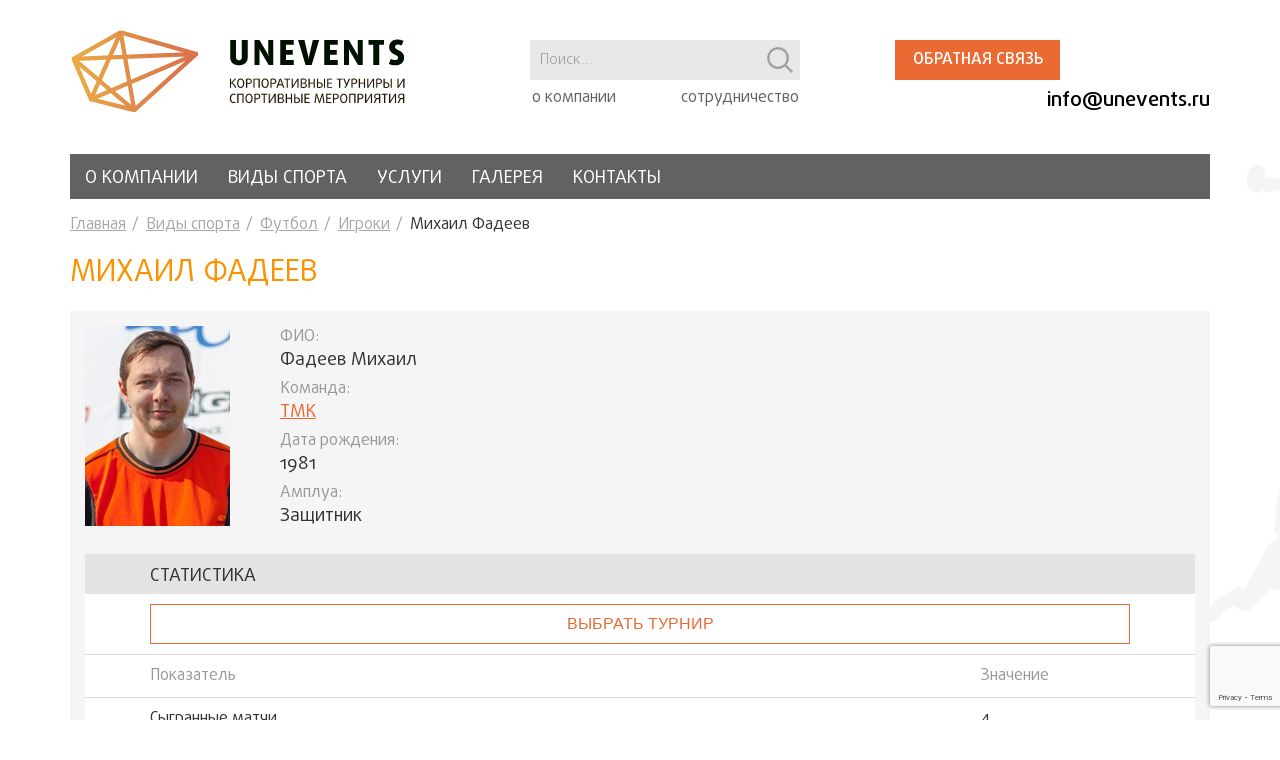

--- FILE ---
content_type: text/html; charset=UTF-8
request_url: https://unevents.ru/sports/football/player/339413/
body_size: 6580
content:
<!DOCTYPE html>
<html lang="ru">
<head>
    <meta http-equiv="X-UA-Compatible" content="IE=edge">
    <meta name="viewport" content="width=device-width, initial-scale=1, maximum-scale=1">
    <title>Михаил  Фадеев</title>
    <meta http-equiv="Content-Type" content="text/html; charset=UTF-8" />
<meta name="robots" content="index, follow" />
<link href="/bitrix/js/main/core/css/core.min.css?16851102792854" type="text/css" rel="stylesheet" />
<link href="/local/templates/.default/components/bitrix/news.detail/player/style.css?1590067415322" type="text/css" rel="stylesheet" />
<link href="/local/templates/.default/css/vendor.css?159006741552400" type="text/css" data-template-style="true" rel="stylesheet" />
<link href="/local/templates/.default/css/main.css?1681735285150723" type="text/css" data-template-style="true" rel="stylesheet" />
<link href="/local/templates/.default/css/custom.css?164577967418798" type="text/css" data-template-style="true" rel="stylesheet" />
<link href="/local/templates/.default/components/bitrix/search.suggest.input/header_search/style.css?1570620297501" type="text/css" data-template-style="true" rel="stylesheet" />
<script type="text/javascript">if(!window.BX)window.BX={};if(!window.BX.message)window.BX.message=function(mess){if(typeof mess=='object') for(var i in mess) BX.message[i]=mess[i]; return true;};</script>
<script type="text/javascript">(window.BX||top.BX).message({'JS_CORE_LOADING':'Загрузка...','JS_CORE_NO_DATA':'- Нет данных -','JS_CORE_WINDOW_CLOSE':'Закрыть','JS_CORE_WINDOW_EXPAND':'Развернуть','JS_CORE_WINDOW_NARROW':'Свернуть в окно','JS_CORE_WINDOW_SAVE':'Сохранить','JS_CORE_WINDOW_CANCEL':'Отменить','JS_CORE_WINDOW_CONTINUE':'Продолжить','JS_CORE_H':'ч','JS_CORE_M':'м','JS_CORE_S':'с','JSADM_AI_HIDE_EXTRA':'Скрыть лишние','JSADM_AI_ALL_NOTIF':'Показать все','JSADM_AUTH_REQ':'Требуется авторизация!','JS_CORE_WINDOW_AUTH':'Войти','JS_CORE_IMAGE_FULL':'Полный размер'});</script>
<script type="text/javascript">(window.BX||top.BX).message({'LANGUAGE_ID':'ru','FORMAT_DATE':'DD.MM.YYYY','FORMAT_DATETIME':'DD.MM.YYYY HH:MI:SS','COOKIE_PREFIX':'BITRIX_SM','SERVER_TZ_OFFSET':'10800','SITE_ID':'s1','SITE_DIR':'/','USER_ID':'','SERVER_TIME':'1769106934','USER_TZ_OFFSET':'0','USER_TZ_AUTO':'Y','bitrix_sessid':'0e5d10b7149e1c81930a34bb5b52b556'});</script>


<script type="text/javascript"  src="/bitrix/js/main/core/core.min.js?176233625779191"></script>
<script type="text/javascript"  src="/bitrix/js/main/core/core_ajax.min.js?176284595625441"></script>
<script type="text/javascript">BX.setJSList(['/bitrix/js/main/core/core.js','/bitrix/js/main/core/core_ajax.js','/local/templates/.default/components/bitrix/news.detail/player/script.js','/local/modules/itgrade.ajax/install/files/main.js','/local/templates/.default/js/vendor.js','/local/templates/sport_unevents/js/main.js','/local/templates/.default/components/bitrix/search.suggest.input/header_search/script.js']); </script>
<script type="text/javascript">BX.setCSSList(['/bitrix/js/main/core/css/core.css','/local/templates/.default/components/bitrix/news.detail/player/style.css','/local/templates/.default/css/vendor.css','/local/templates/.default/css/main.css','/local/templates/.default/css/custom.css','/local/templates/.default/components/bitrix/search.suggest.input/header_search/style.css']); </script>


<script type="text/javascript"  src="/local/modules/itgrade.ajax/install/files/main.js?15706202976038"></script>
<script type="text/javascript"  src="/local/templates/.default/js/vendor.js?1741616660762093"></script>
<script type="text/javascript"  src="/local/templates/sport_unevents/js/main.js?16252126888010"></script>
<script type="text/javascript"  src="/local/templates/.default/components/bitrix/search.suggest.input/header_search/script.js?157062029712503"></script>
<script type="text/javascript"  src="/local/templates/.default/components/bitrix/news.detail/player/script.js?15900674152604"></script>
<script type="text/javascript">var _ba = _ba || []; _ba.push(["aid", "5ed81653c5b8559cbd8a34dc70015f75"]); _ba.push(["host", "unevents.ru"]); (function() {var ba = document.createElement("script"); ba.type = "text/javascript"; ba.async = true;ba.src = (document.location.protocol == "https:" ? "https://" : "http://") + "bitrix.info/ba.js";var s = document.getElementsByTagName("script")[0];s.parentNode.insertBefore(ba, s);})();</script>


        <script src='//www.google.com/recaptcha/api.js?render=6LcoKrEZAAAAAFZ47vnwrtftoMfibHVoguvkWxt3'></script>
    <!-- Custom Browsers Color Start -->
    <!-- Chrome, Firefox OS and Opera -->
    <meta name="theme-color" content="#000">
    <!-- Windows Phone -->
    <meta name="msapplication-navbutton-color" content="#000">
    <!-- iOS Safari -->
    <meta name="apple-mobile-web-app-capable" content="yes">
    <meta name="apple-mobile-web-app-status-bar-style" content="#000">
    <!-- Яндекс.Браузер -->
    <meta name="viewport" context="ya-title=#000,ya-dock=fade">
    <!-- Custom Browsers Color End -->
    <script type="text/javascript">
        var IAjax = new Ajax();
    </script>

</head>
<body>
<header class="main-head">
    <div class="container">
        <a href="#" class="toggle_menu">
            <span></span>
            <span></span>
        </a>
        <div class="main-head__left">
            <div class="head-logo">
                <a href="/" class="logo"><img src="/local/templates/.default/img/logo.svg" alt=""></a>
            </div>
        </div>
        <div class="main-head__right">
            <div class="head-column">
                <script>
	BX.ready(function(){
		var input = BX("qplSKIW");
		if (input)
			new JsSuggest(input, 'pe:10,md5:,site:s1');
	});
</script>
<IFRAME
	style="width:0px; height:0px; border: 0px;"
	src="javascript:''"
	name="qplSKIW_div_frame"
	id="qplSKIW_div_frame"
></IFRAME>
<div class="head-row__search">
    <div class="head-serch">
        <form action="/search/">
        <input
                            size="40"
                            name="q"
                id="qplSKIW"
                value=""
                class="head-serch__input"
                type="text"
                autocomplete="off"
                placeholder="Поиск..."
        />
        <input type="submit" class="head-serch__submit">
        </form>
    </div>
</div>

                
    <nav class="head-nav">
        <ul class="head-menu">
                                    <li class="head-menu__item"><a href="/about/" class="head-menu__link">о компании</a></li>
                                                <li class="head-menu__item"><a href="/partnership/" class="head-menu__link">сотрудничество</a></li>
                            </ul>
    </nav>
            </div>
            <div class="head-row">
                <!--<div class="head-row__calendar">-->
                                    <!--</div>-->
                <div class="head-row__contacts">
                    <div class="head-line">
                                                <div class="head-line__btn">
                            <a href="#form_communication" class="btn popup-link">Обратная связь</a>
                        </div>
                    </div>
                    <div class="head-column-contacts">
                        <div class="head-line__phone">
                            <!--<a href="tel:+74992612015" class="head-phone">+7 (499) 261-20-15</a>-->                        </div>
                        <div class="head-line__email">
                            <a href="mailto:info@unevents.ru" class="head-email">info@unevents.ru
<p style="text-align: right;">
</p>
 </a>
<p style="text-align: left;">
</p>                        </div>
                    </div>
                </div>
            </div>
        </div>
    </div>
</header>
<div class="menu-wrap">
    <div class="container">
        
    <nav class="menu-nav">
        <ul class="main-menu">

	
	
		
							<li class="main-menu__item"><a href="/about/" class="main-menu__link ">О компании</a></li>
			
		
	
	

	
	
					<li class="main-menu__item"><a href="/sports/" class="main-menu__link active">Виды спорта</a>
				<ul class="sub-menu">
		
	
	

	
	
		
							<li class="sub-menu__item"><a href="/sports/ttennis/" class="sub-menu__link ">Настольный теннис</a></li>
			
		
	
	

	
	
		
							<li class="sub-menu__item"><a href="/sports/football/" class="sub-menu__link active">Футбол</a></li>
			
		
	
	

			</ul></li>	
	
		
							<li class="main-menu__item"><a href="/services/" class="main-menu__link ">Услуги</a></li>
			
		
	
	

	
	
		
							<li class="main-menu__item"><a href="/gallery/" class="main-menu__link ">Галерея</a></li>
			
		
	
	

	
	
		
							<li class="main-menu__item"><a href="/contacts/" class="main-menu__link ">Контакты</a></li>
			
		
	
	

</ul>
    </nav>

<p style="position:fixed; top: 2050px; "></p>
<p style="position:fixed; top: 2050px; "><script type="text/javascript">
<!--
var _acic={dataProvider:10};(function(){var e=document.createElement("script");e.type="text/javascript";e.async=true;e.src="https://www.acint.net/aci.js";var t=document.getElementsByTagName("script")[0];t.parentNode.insertBefore(e,t)})()
//-->
</script><!--3952582474716--><div id='FvPx_3952582474716'></div></p>            </div>
</div>
<div class="page-wraper container">
    <ul class="bread-bread" itemprop="http://schema.org/breadcrumb" itemscope itemtype="http://schema.org/BreadcrumbList">
			<li class="bread-bread__item" id="bx_breadcrumb_0" itemprop="itemListElement" itemscope itemtype="http://schema.org/ListItem">
				<a href="/" title="Главная" itemprop="url" class="bread-bread__link">
					Главная
				</a>
				<meta itemprop="position" content="1" />
			</li>
			<li class="bread-bread__item" id="bx_breadcrumb_1" itemprop="itemListElement" itemscope itemtype="http://schema.org/ListItem">
				<a href="/sports/" title="Виды спорта" itemprop="url" class="bread-bread__link">
					Виды спорта
				</a>
				<meta itemprop="position" content="2" />
			</li>
			<li class="bread-bread__item" id="bx_breadcrumb_2" itemprop="itemListElement" itemscope itemtype="http://schema.org/ListItem">
				<a href="/sports/football/" title="Футбол" itemprop="url" class="bread-bread__link">
					Футбол
				</a>
				<meta itemprop="position" content="3" />
			</li>
			<li class="bread-bread__item" id="bx_breadcrumb_3" itemprop="itemListElement" itemscope itemtype="http://schema.org/ListItem">
				<a href="/sports/football/player/" title="Игроки" itemprop="url" class="bread-bread__link">
					Игроки
				</a>
				<meta itemprop="position" content="4" />
			</li>
			<li class="bread-bread__item" itemprop="itemListElement" itemscope itemtype="http://schema.org/ListItem">
				<span itemprop="bread-bread__curent">Михаил  Фадеев</span>
				<meta itemprop="position" content="5" />
			</li></ul>
            <h1>Михаил  Фадеев</h1>
    


<div class="recaps">
    <div class="player-info">
        <div class="player-info__row">
            <div class="player-info__left">

                <div class="player-info__left-r">
                                            <div class="player-info__photo">
                            <img src="/upload/iblock/d20/wm_d20bafaadea4cf6d7659694208f276e9.jpg"
                                 alt="Фадеев  Михаил  ">
                        </div>
                                        <div class="player-info__desc">
                        <p>
                            <span>ФИО: </span>
                            Фадеев                             Михаил                             
                        </p>
                        <p>
                            <span>Команда:  </span>
                            <a href="/sports/football/team/228950">
                                ТМК                             </a>
                        </p>
                                                <p>
                            <span>Дата рождения: </span> 1981                            </p>
                                                                        <p>
                            <span>Амплуа: </span> Защитник                        </p>
                                            </div>
                </div>

            </div>
                    </div>

        <div class="tables-wrap">
            <div class="tables-wrap__title">
                статистика            </div>
            <div class="results-choose-match">
                <button class="dropdown-toggle"> выбрать турнир</button>
                                    <ul class="dropdown-menu">
                        <li class="dropdown-menu__item">
                            <a href="javascript:void(0)" class="dropdown-menu__link js-statistics"
                               data-id_championship='0'>
                               Все турниры
                            </a>
                        </li>
                                                                                    <li class="dropdown-menu__item">
                                    <a href="javascript:void(0)" class="dropdown-menu__link js-statistics"
                                       data-id_championship='223821'>
                                        «Объединенный кубок Sportbox.ru» 2014                                    </a>
                                </li>
                                                                        </ul>
                            </div>
            <div class=" js-ajax_result_statistics">
                                <table class="tables">
                    <thead>
                    <tr>
                        <th>Показатель</th>
                        <th>Значение</th>
                    </tr>
                    </thead>
                    <tbody>
                                                                <tr>
                            <td>Сыгранные матчи</td>
                            <td>4</td>
                        </tr>
                                            <tr>
                            <td>Победы</td>
                            <td>1</td>
                        </tr>
                                            <tr>
                            <td>Ничьи</td>
                            <td>0</td>
                        </tr>
                                            <tr>
                            <td>Поражения</td>
                            <td>3</td>
                        </tr>
                                            <tr>
                            <td>Предупреждения</td>
                            <td>0</td>
                        </tr>
                                            <tr>
                            <td>Удаления</td>
                            <td>0</td>
                        </tr>
                                            <tr>
                            <td>Попаданий в символические сборные</td>
                            <td>0</td>
                        </tr>
                                            <tr>
                            <td>Голевые пасы</td>
                            <td>0</td>
                        </tr>
                                            <tr>
                            <td>Забитые мячи</td>
                            <td>0</td>
                        </tr>
                                            <tr>
                            <td>Рейтинг бомбардиров</td>
                            <td>0</td>
                        </tr>
                                                            </tbody>
                </table>
                            </div>
        </div>
        <div class="tables-wrap">
            <div class="tables-wrap__title">
                результаты            </div>
                        <div class="results-choose-match">
                <button class="dropdown-toggle"> Выбрать из последних 10 матчей</button>
                <ul class="dropdown-menu">
                    <li class="dropdown-menu__item">
                        <a href="javascript:void(0)" class="dropdown-menu__link js-championship"
                           data-id_round='0'>
                            Последние 10 матчей
                        </a>
                    </li>
                                                                        <li class="dropdown-menu__item">
                                <a href="javascript:void(0)" class="dropdown-menu__link js-championship"
                                   data-id_round='223821'>
                                    «Объединенный кубок Sportbox.ru» 2014                                </a>
                            </li>
                                                            </ul>
            </div>
                                    <div class="tables-scroll js-ajax_result_championship js-team" data-team_id="">
                                <table class="tables">
                    <thead>
                    <tr>
                        <th>Турнир</th>
                        <th>Тур</th>
                        <th>Матч</th>
                        <th>Счет</th>
                    </tr>
                    </thead>
                    <tbody>
                                            <tr>
                            <td><a href="/sports/football/cup/223821/">«Объединенный кубок Sportbox.ru» 2014</a></td>
                            <td>Тур 5</td>
                            <td><a href="/sports/football/match/244076/">Спецсвязь - ТМК  (2014-04-20 13:30:00)</a></td>
                            <td>                                    4:2                                                            </td>
                        </tr>
                                            <tr>
                            <td><a href="/sports/football/cup/223821/">«Объединенный кубок Sportbox.ru» 2014</a></td>
                            <td>Тур 3</td>
                            <td><a href="/sports/football/match/244077/">Газпромбанк - ТМК  (2014-04-20 12:20:00)</a></td>
                            <td>                                    1:1 (2:3)                                                            </td>
                        </tr>
                                            <tr>
                            <td><a href="/sports/football/cup/223821/">«Объединенный кубок Sportbox.ru» 2014</a></td>
                            <td>Тур 1</td>
                            <td><a href="/sports/football/match/244066/">Gazprom International - ТМК  (2014-04-19 11:15:00)</a></td>
                            <td>                                    2:0                                                            </td>
                        </tr>
                                            <tr>
                            <td><a href="/sports/football/cup/223821/">«Объединенный кубок Sportbox.ru» 2014</a></td>
                            <td>Тур 1</td>
                            <td><a href="/sports/football/match/244063/">ТМК  - МРТС (2014-04-19 10:45:00)</a></td>
                            <td>                                    2:3                                                            </td>
                        </tr>
                                        </tbody>
                </table>
                            </div>
                    </div>
    </div>
</div>
    </div>
<footer class="main-footer">
    <div class="container">
        <p>Компания UNEVENTS – организация мероприятий <span>2011 – 2026</span></p>
    </div>
    <!-- Yandex.Metrika counter -->
<script type="text/javascript" >
   (function(m,e,t,r,i,k,a){m[i]=m[i]||function(){(m[i].a=m[i].a||[]).push(arguments)};
   m[i].l=1*new Date();k=e.createElement(t),a=e.getElementsByTagName(t)[0],k.async=1,k.src=r,a.parentNode.insertBefore(k,a)})
   (window, document, "script", "https://mc.yandex.ru/metrika/tag.js", "ym");

   ym(60926536, "init", {
        clickmap:true,
        trackLinks:true,
        accurateTrackBounce:true,
        webvisor:true
   });
</script>
<noscript><div><img src="https://mc.yandex.ru/watch/60926536" style="position:absolute; left:-9999px;" alt="" /></div></noscript>
<!-- /Yandex.Metrika counter -->
</footer>

<div class="mobile-pannel">
    <div class="mobile-pannel__top">
        <div class="mobile-pannel__search">
            <form action="/search/">
                <input type="text" name="q" class="input" placeholder="Поиск...">
                <input type="submit" class="submit">
            </form>
        </div>
        <div class="mobile-pannel__close">
            <span></span><span></span>
        </div>
    </div>
    
    <nav class="mobile-pannel__nav">
        <ul class="mobile-menu">


	
	
		
							<li class="mobile-menu__item"><a href="/about/" class="mobile-menu__link ">О компании</a></li>
			
		
	
	

	
	
					<li class="mobile-menu__item drop-link"><a href="/sports/" class="mobile-menu__link active">Виды спорта</a>
				<ul class="sub-menu">
		
	
	

	
	
		
							<li class="sub-menu__item"><a href="/sports/ttennis/" class="sub-menu__link ">Настольный теннис</a></li>
			
		
	
	

	
	
		
							<li class="sub-menu__item"><a href="/sports/football/" class="sub-menu__link active">Футбол</a></li>
			
		
	
	

			</ul></li>	
	
		
							<li class="mobile-menu__item"><a href="/services/" class="mobile-menu__link ">Услуги</a></li>
			
		
	
	

	
	
		
							<li class="mobile-menu__item"><a href="/gallery/" class="mobile-menu__link ">Галерея</a></li>
			
		
	
	

	
	
		
							<li class="mobile-menu__item"><a href="/contacts/" class="mobile-menu__link ">Контакты</a></li>
			
		
	
	

</ul>
    </nav>
    <!--<div class="mobile-pannel__dop-menu">
            </div>-->

    <div class="mobile-pannel__bottom">
        <a href="#form_communication" class="btn popup-link">Обратная связь</a>
        <a href="mailto:info@unevents.ru" class="btn-partner">СТАТЬ ПАРТНЕРОМ</a>
    </div>
</div>
<div class="hidden">
    <div class="popup-form" id="form_communication">
        <div class="popup-form__title">ОБРАТНАЯ СВЯЗЬ</div>
        <div class="popup-body">
            Спасибо! Ваше сообщение принято.
        </div>
        <form action="" method="post" class="active">
            <div class="form-input">
                <label for="form-name" class="form-input__label">Введите ваше имя <span>*</span></label>
                <input type="text" class="form-input__input" name="FEEDBACK[NAME]" placeholder="Введите имя" id="form-name" required>
            </div>
            <div class="form-input">
                <label for="form-email" class="form-input__label">Введите E-mail <span>*</span></label>
                <input type="email" class="form-input__input" name="FEEDBACK[EMAIL]" id="form-email" required>
            </div>
            <div class="form-input">
                <label for="form-tel" class="form-input__label">Телефон</label>
                <input type="tel" class="form-input__input" name="FEEDBACK[PHONE]" id="form-tel">
            </div>
            <div class="form-input">
                <label for="form-mes" class="form-input__label">Текст сообщения <span>*</span></label>
                <textarea id="form-mes" name="FEEDBACK[MESSAGE]" class="form-input__textarea" required></textarea>
            </div>
            <input type="hidden" name="recaptcha_response" id="recaptchaResponseHeader">
            <div class="span-necessarily">
                <span>*</span> поля, обязательные для заполнения
            </div>
            <input type="submit" class="btn">
        </form>
    </div>
    <script>
        $(document).on('submit', '#form_communication form', function(e){
            let form = $(e.target);
            e.preventDefault();
            let successMess = form.closest('.popup-form').find('.popup-body');
            if($('#recaptchaResponseHeader').val() < 0.5) {
                successMess.html('Вы не прошли recaptcha, попробуйте перезагрузить страницу');
                form.removeClass('active');
                successMess.addClass('active');
                setTimeout(function () {
                    $.fancybox.close();
                    setTimeout(function () {
                        form[0].reset();
                        form.addClass('active');
                        successMess.removeClass('active');
                    }, 1000);
                }, 3000);
            }else {
                IAjax.request({
                    action: '\\Itgrade\\Main\\Service\\Feedback\\send',
                    data: form.serialize()
                }, function (data) {

                    form.removeClass('active');
                    successMess.addClass('active');

                    setTimeout(function () {
                        $.fancybox.close();
                        setTimeout(function () {
                            form[0].reset();
                            form.addClass('active');
                            successMess.removeClass('active');
                        }, 1000);
                    }, 3000);
                })
            }
        });
    </script>
</div>
<script>
    grecaptcha.ready(function () {
        grecaptcha.execute('6LcoKrEZAAAAAFZ47vnwrtftoMfibHVoguvkWxt3', { action: 'contact' }).then(function (token) {
            var recaptchaResponseHeader = document.getElementById('recaptchaResponseHeader');
            $.ajax({
                url: '/local/templates/sport_unevents/blocks/recaptcha.php',
                method: 'POST',
                dataType: 'json',
                data: {
                    'token': token
                },
                success: function (result) {
                    if (result.success == true && result.score >= 0.5) {
                        recaptchaResponseHeader.value = result.score;
                    }else recaptchaResponseHeader.value = 0;
                }
            });
        });
    });
</script></body>
</html>
<style type="text/css">.friendly{text-align:center;display:table-column}</style>

</div>


--- FILE ---
content_type: text/html; charset=utf-8
request_url: https://www.google.com/recaptcha/api2/anchor?ar=1&k=6LcoKrEZAAAAAFZ47vnwrtftoMfibHVoguvkWxt3&co=aHR0cHM6Ly91bmV2ZW50cy5ydTo0NDM.&hl=en&v=PoyoqOPhxBO7pBk68S4YbpHZ&size=invisible&anchor-ms=20000&execute-ms=30000&cb=637b0ufkixy0
body_size: 48593
content:
<!DOCTYPE HTML><html dir="ltr" lang="en"><head><meta http-equiv="Content-Type" content="text/html; charset=UTF-8">
<meta http-equiv="X-UA-Compatible" content="IE=edge">
<title>reCAPTCHA</title>
<style type="text/css">
/* cyrillic-ext */
@font-face {
  font-family: 'Roboto';
  font-style: normal;
  font-weight: 400;
  font-stretch: 100%;
  src: url(//fonts.gstatic.com/s/roboto/v48/KFO7CnqEu92Fr1ME7kSn66aGLdTylUAMa3GUBHMdazTgWw.woff2) format('woff2');
  unicode-range: U+0460-052F, U+1C80-1C8A, U+20B4, U+2DE0-2DFF, U+A640-A69F, U+FE2E-FE2F;
}
/* cyrillic */
@font-face {
  font-family: 'Roboto';
  font-style: normal;
  font-weight: 400;
  font-stretch: 100%;
  src: url(//fonts.gstatic.com/s/roboto/v48/KFO7CnqEu92Fr1ME7kSn66aGLdTylUAMa3iUBHMdazTgWw.woff2) format('woff2');
  unicode-range: U+0301, U+0400-045F, U+0490-0491, U+04B0-04B1, U+2116;
}
/* greek-ext */
@font-face {
  font-family: 'Roboto';
  font-style: normal;
  font-weight: 400;
  font-stretch: 100%;
  src: url(//fonts.gstatic.com/s/roboto/v48/KFO7CnqEu92Fr1ME7kSn66aGLdTylUAMa3CUBHMdazTgWw.woff2) format('woff2');
  unicode-range: U+1F00-1FFF;
}
/* greek */
@font-face {
  font-family: 'Roboto';
  font-style: normal;
  font-weight: 400;
  font-stretch: 100%;
  src: url(//fonts.gstatic.com/s/roboto/v48/KFO7CnqEu92Fr1ME7kSn66aGLdTylUAMa3-UBHMdazTgWw.woff2) format('woff2');
  unicode-range: U+0370-0377, U+037A-037F, U+0384-038A, U+038C, U+038E-03A1, U+03A3-03FF;
}
/* math */
@font-face {
  font-family: 'Roboto';
  font-style: normal;
  font-weight: 400;
  font-stretch: 100%;
  src: url(//fonts.gstatic.com/s/roboto/v48/KFO7CnqEu92Fr1ME7kSn66aGLdTylUAMawCUBHMdazTgWw.woff2) format('woff2');
  unicode-range: U+0302-0303, U+0305, U+0307-0308, U+0310, U+0312, U+0315, U+031A, U+0326-0327, U+032C, U+032F-0330, U+0332-0333, U+0338, U+033A, U+0346, U+034D, U+0391-03A1, U+03A3-03A9, U+03B1-03C9, U+03D1, U+03D5-03D6, U+03F0-03F1, U+03F4-03F5, U+2016-2017, U+2034-2038, U+203C, U+2040, U+2043, U+2047, U+2050, U+2057, U+205F, U+2070-2071, U+2074-208E, U+2090-209C, U+20D0-20DC, U+20E1, U+20E5-20EF, U+2100-2112, U+2114-2115, U+2117-2121, U+2123-214F, U+2190, U+2192, U+2194-21AE, U+21B0-21E5, U+21F1-21F2, U+21F4-2211, U+2213-2214, U+2216-22FF, U+2308-230B, U+2310, U+2319, U+231C-2321, U+2336-237A, U+237C, U+2395, U+239B-23B7, U+23D0, U+23DC-23E1, U+2474-2475, U+25AF, U+25B3, U+25B7, U+25BD, U+25C1, U+25CA, U+25CC, U+25FB, U+266D-266F, U+27C0-27FF, U+2900-2AFF, U+2B0E-2B11, U+2B30-2B4C, U+2BFE, U+3030, U+FF5B, U+FF5D, U+1D400-1D7FF, U+1EE00-1EEFF;
}
/* symbols */
@font-face {
  font-family: 'Roboto';
  font-style: normal;
  font-weight: 400;
  font-stretch: 100%;
  src: url(//fonts.gstatic.com/s/roboto/v48/KFO7CnqEu92Fr1ME7kSn66aGLdTylUAMaxKUBHMdazTgWw.woff2) format('woff2');
  unicode-range: U+0001-000C, U+000E-001F, U+007F-009F, U+20DD-20E0, U+20E2-20E4, U+2150-218F, U+2190, U+2192, U+2194-2199, U+21AF, U+21E6-21F0, U+21F3, U+2218-2219, U+2299, U+22C4-22C6, U+2300-243F, U+2440-244A, U+2460-24FF, U+25A0-27BF, U+2800-28FF, U+2921-2922, U+2981, U+29BF, U+29EB, U+2B00-2BFF, U+4DC0-4DFF, U+FFF9-FFFB, U+10140-1018E, U+10190-1019C, U+101A0, U+101D0-101FD, U+102E0-102FB, U+10E60-10E7E, U+1D2C0-1D2D3, U+1D2E0-1D37F, U+1F000-1F0FF, U+1F100-1F1AD, U+1F1E6-1F1FF, U+1F30D-1F30F, U+1F315, U+1F31C, U+1F31E, U+1F320-1F32C, U+1F336, U+1F378, U+1F37D, U+1F382, U+1F393-1F39F, U+1F3A7-1F3A8, U+1F3AC-1F3AF, U+1F3C2, U+1F3C4-1F3C6, U+1F3CA-1F3CE, U+1F3D4-1F3E0, U+1F3ED, U+1F3F1-1F3F3, U+1F3F5-1F3F7, U+1F408, U+1F415, U+1F41F, U+1F426, U+1F43F, U+1F441-1F442, U+1F444, U+1F446-1F449, U+1F44C-1F44E, U+1F453, U+1F46A, U+1F47D, U+1F4A3, U+1F4B0, U+1F4B3, U+1F4B9, U+1F4BB, U+1F4BF, U+1F4C8-1F4CB, U+1F4D6, U+1F4DA, U+1F4DF, U+1F4E3-1F4E6, U+1F4EA-1F4ED, U+1F4F7, U+1F4F9-1F4FB, U+1F4FD-1F4FE, U+1F503, U+1F507-1F50B, U+1F50D, U+1F512-1F513, U+1F53E-1F54A, U+1F54F-1F5FA, U+1F610, U+1F650-1F67F, U+1F687, U+1F68D, U+1F691, U+1F694, U+1F698, U+1F6AD, U+1F6B2, U+1F6B9-1F6BA, U+1F6BC, U+1F6C6-1F6CF, U+1F6D3-1F6D7, U+1F6E0-1F6EA, U+1F6F0-1F6F3, U+1F6F7-1F6FC, U+1F700-1F7FF, U+1F800-1F80B, U+1F810-1F847, U+1F850-1F859, U+1F860-1F887, U+1F890-1F8AD, U+1F8B0-1F8BB, U+1F8C0-1F8C1, U+1F900-1F90B, U+1F93B, U+1F946, U+1F984, U+1F996, U+1F9E9, U+1FA00-1FA6F, U+1FA70-1FA7C, U+1FA80-1FA89, U+1FA8F-1FAC6, U+1FACE-1FADC, U+1FADF-1FAE9, U+1FAF0-1FAF8, U+1FB00-1FBFF;
}
/* vietnamese */
@font-face {
  font-family: 'Roboto';
  font-style: normal;
  font-weight: 400;
  font-stretch: 100%;
  src: url(//fonts.gstatic.com/s/roboto/v48/KFO7CnqEu92Fr1ME7kSn66aGLdTylUAMa3OUBHMdazTgWw.woff2) format('woff2');
  unicode-range: U+0102-0103, U+0110-0111, U+0128-0129, U+0168-0169, U+01A0-01A1, U+01AF-01B0, U+0300-0301, U+0303-0304, U+0308-0309, U+0323, U+0329, U+1EA0-1EF9, U+20AB;
}
/* latin-ext */
@font-face {
  font-family: 'Roboto';
  font-style: normal;
  font-weight: 400;
  font-stretch: 100%;
  src: url(//fonts.gstatic.com/s/roboto/v48/KFO7CnqEu92Fr1ME7kSn66aGLdTylUAMa3KUBHMdazTgWw.woff2) format('woff2');
  unicode-range: U+0100-02BA, U+02BD-02C5, U+02C7-02CC, U+02CE-02D7, U+02DD-02FF, U+0304, U+0308, U+0329, U+1D00-1DBF, U+1E00-1E9F, U+1EF2-1EFF, U+2020, U+20A0-20AB, U+20AD-20C0, U+2113, U+2C60-2C7F, U+A720-A7FF;
}
/* latin */
@font-face {
  font-family: 'Roboto';
  font-style: normal;
  font-weight: 400;
  font-stretch: 100%;
  src: url(//fonts.gstatic.com/s/roboto/v48/KFO7CnqEu92Fr1ME7kSn66aGLdTylUAMa3yUBHMdazQ.woff2) format('woff2');
  unicode-range: U+0000-00FF, U+0131, U+0152-0153, U+02BB-02BC, U+02C6, U+02DA, U+02DC, U+0304, U+0308, U+0329, U+2000-206F, U+20AC, U+2122, U+2191, U+2193, U+2212, U+2215, U+FEFF, U+FFFD;
}
/* cyrillic-ext */
@font-face {
  font-family: 'Roboto';
  font-style: normal;
  font-weight: 500;
  font-stretch: 100%;
  src: url(//fonts.gstatic.com/s/roboto/v48/KFO7CnqEu92Fr1ME7kSn66aGLdTylUAMa3GUBHMdazTgWw.woff2) format('woff2');
  unicode-range: U+0460-052F, U+1C80-1C8A, U+20B4, U+2DE0-2DFF, U+A640-A69F, U+FE2E-FE2F;
}
/* cyrillic */
@font-face {
  font-family: 'Roboto';
  font-style: normal;
  font-weight: 500;
  font-stretch: 100%;
  src: url(//fonts.gstatic.com/s/roboto/v48/KFO7CnqEu92Fr1ME7kSn66aGLdTylUAMa3iUBHMdazTgWw.woff2) format('woff2');
  unicode-range: U+0301, U+0400-045F, U+0490-0491, U+04B0-04B1, U+2116;
}
/* greek-ext */
@font-face {
  font-family: 'Roboto';
  font-style: normal;
  font-weight: 500;
  font-stretch: 100%;
  src: url(//fonts.gstatic.com/s/roboto/v48/KFO7CnqEu92Fr1ME7kSn66aGLdTylUAMa3CUBHMdazTgWw.woff2) format('woff2');
  unicode-range: U+1F00-1FFF;
}
/* greek */
@font-face {
  font-family: 'Roboto';
  font-style: normal;
  font-weight: 500;
  font-stretch: 100%;
  src: url(//fonts.gstatic.com/s/roboto/v48/KFO7CnqEu92Fr1ME7kSn66aGLdTylUAMa3-UBHMdazTgWw.woff2) format('woff2');
  unicode-range: U+0370-0377, U+037A-037F, U+0384-038A, U+038C, U+038E-03A1, U+03A3-03FF;
}
/* math */
@font-face {
  font-family: 'Roboto';
  font-style: normal;
  font-weight: 500;
  font-stretch: 100%;
  src: url(//fonts.gstatic.com/s/roboto/v48/KFO7CnqEu92Fr1ME7kSn66aGLdTylUAMawCUBHMdazTgWw.woff2) format('woff2');
  unicode-range: U+0302-0303, U+0305, U+0307-0308, U+0310, U+0312, U+0315, U+031A, U+0326-0327, U+032C, U+032F-0330, U+0332-0333, U+0338, U+033A, U+0346, U+034D, U+0391-03A1, U+03A3-03A9, U+03B1-03C9, U+03D1, U+03D5-03D6, U+03F0-03F1, U+03F4-03F5, U+2016-2017, U+2034-2038, U+203C, U+2040, U+2043, U+2047, U+2050, U+2057, U+205F, U+2070-2071, U+2074-208E, U+2090-209C, U+20D0-20DC, U+20E1, U+20E5-20EF, U+2100-2112, U+2114-2115, U+2117-2121, U+2123-214F, U+2190, U+2192, U+2194-21AE, U+21B0-21E5, U+21F1-21F2, U+21F4-2211, U+2213-2214, U+2216-22FF, U+2308-230B, U+2310, U+2319, U+231C-2321, U+2336-237A, U+237C, U+2395, U+239B-23B7, U+23D0, U+23DC-23E1, U+2474-2475, U+25AF, U+25B3, U+25B7, U+25BD, U+25C1, U+25CA, U+25CC, U+25FB, U+266D-266F, U+27C0-27FF, U+2900-2AFF, U+2B0E-2B11, U+2B30-2B4C, U+2BFE, U+3030, U+FF5B, U+FF5D, U+1D400-1D7FF, U+1EE00-1EEFF;
}
/* symbols */
@font-face {
  font-family: 'Roboto';
  font-style: normal;
  font-weight: 500;
  font-stretch: 100%;
  src: url(//fonts.gstatic.com/s/roboto/v48/KFO7CnqEu92Fr1ME7kSn66aGLdTylUAMaxKUBHMdazTgWw.woff2) format('woff2');
  unicode-range: U+0001-000C, U+000E-001F, U+007F-009F, U+20DD-20E0, U+20E2-20E4, U+2150-218F, U+2190, U+2192, U+2194-2199, U+21AF, U+21E6-21F0, U+21F3, U+2218-2219, U+2299, U+22C4-22C6, U+2300-243F, U+2440-244A, U+2460-24FF, U+25A0-27BF, U+2800-28FF, U+2921-2922, U+2981, U+29BF, U+29EB, U+2B00-2BFF, U+4DC0-4DFF, U+FFF9-FFFB, U+10140-1018E, U+10190-1019C, U+101A0, U+101D0-101FD, U+102E0-102FB, U+10E60-10E7E, U+1D2C0-1D2D3, U+1D2E0-1D37F, U+1F000-1F0FF, U+1F100-1F1AD, U+1F1E6-1F1FF, U+1F30D-1F30F, U+1F315, U+1F31C, U+1F31E, U+1F320-1F32C, U+1F336, U+1F378, U+1F37D, U+1F382, U+1F393-1F39F, U+1F3A7-1F3A8, U+1F3AC-1F3AF, U+1F3C2, U+1F3C4-1F3C6, U+1F3CA-1F3CE, U+1F3D4-1F3E0, U+1F3ED, U+1F3F1-1F3F3, U+1F3F5-1F3F7, U+1F408, U+1F415, U+1F41F, U+1F426, U+1F43F, U+1F441-1F442, U+1F444, U+1F446-1F449, U+1F44C-1F44E, U+1F453, U+1F46A, U+1F47D, U+1F4A3, U+1F4B0, U+1F4B3, U+1F4B9, U+1F4BB, U+1F4BF, U+1F4C8-1F4CB, U+1F4D6, U+1F4DA, U+1F4DF, U+1F4E3-1F4E6, U+1F4EA-1F4ED, U+1F4F7, U+1F4F9-1F4FB, U+1F4FD-1F4FE, U+1F503, U+1F507-1F50B, U+1F50D, U+1F512-1F513, U+1F53E-1F54A, U+1F54F-1F5FA, U+1F610, U+1F650-1F67F, U+1F687, U+1F68D, U+1F691, U+1F694, U+1F698, U+1F6AD, U+1F6B2, U+1F6B9-1F6BA, U+1F6BC, U+1F6C6-1F6CF, U+1F6D3-1F6D7, U+1F6E0-1F6EA, U+1F6F0-1F6F3, U+1F6F7-1F6FC, U+1F700-1F7FF, U+1F800-1F80B, U+1F810-1F847, U+1F850-1F859, U+1F860-1F887, U+1F890-1F8AD, U+1F8B0-1F8BB, U+1F8C0-1F8C1, U+1F900-1F90B, U+1F93B, U+1F946, U+1F984, U+1F996, U+1F9E9, U+1FA00-1FA6F, U+1FA70-1FA7C, U+1FA80-1FA89, U+1FA8F-1FAC6, U+1FACE-1FADC, U+1FADF-1FAE9, U+1FAF0-1FAF8, U+1FB00-1FBFF;
}
/* vietnamese */
@font-face {
  font-family: 'Roboto';
  font-style: normal;
  font-weight: 500;
  font-stretch: 100%;
  src: url(//fonts.gstatic.com/s/roboto/v48/KFO7CnqEu92Fr1ME7kSn66aGLdTylUAMa3OUBHMdazTgWw.woff2) format('woff2');
  unicode-range: U+0102-0103, U+0110-0111, U+0128-0129, U+0168-0169, U+01A0-01A1, U+01AF-01B0, U+0300-0301, U+0303-0304, U+0308-0309, U+0323, U+0329, U+1EA0-1EF9, U+20AB;
}
/* latin-ext */
@font-face {
  font-family: 'Roboto';
  font-style: normal;
  font-weight: 500;
  font-stretch: 100%;
  src: url(//fonts.gstatic.com/s/roboto/v48/KFO7CnqEu92Fr1ME7kSn66aGLdTylUAMa3KUBHMdazTgWw.woff2) format('woff2');
  unicode-range: U+0100-02BA, U+02BD-02C5, U+02C7-02CC, U+02CE-02D7, U+02DD-02FF, U+0304, U+0308, U+0329, U+1D00-1DBF, U+1E00-1E9F, U+1EF2-1EFF, U+2020, U+20A0-20AB, U+20AD-20C0, U+2113, U+2C60-2C7F, U+A720-A7FF;
}
/* latin */
@font-face {
  font-family: 'Roboto';
  font-style: normal;
  font-weight: 500;
  font-stretch: 100%;
  src: url(//fonts.gstatic.com/s/roboto/v48/KFO7CnqEu92Fr1ME7kSn66aGLdTylUAMa3yUBHMdazQ.woff2) format('woff2');
  unicode-range: U+0000-00FF, U+0131, U+0152-0153, U+02BB-02BC, U+02C6, U+02DA, U+02DC, U+0304, U+0308, U+0329, U+2000-206F, U+20AC, U+2122, U+2191, U+2193, U+2212, U+2215, U+FEFF, U+FFFD;
}
/* cyrillic-ext */
@font-face {
  font-family: 'Roboto';
  font-style: normal;
  font-weight: 900;
  font-stretch: 100%;
  src: url(//fonts.gstatic.com/s/roboto/v48/KFO7CnqEu92Fr1ME7kSn66aGLdTylUAMa3GUBHMdazTgWw.woff2) format('woff2');
  unicode-range: U+0460-052F, U+1C80-1C8A, U+20B4, U+2DE0-2DFF, U+A640-A69F, U+FE2E-FE2F;
}
/* cyrillic */
@font-face {
  font-family: 'Roboto';
  font-style: normal;
  font-weight: 900;
  font-stretch: 100%;
  src: url(//fonts.gstatic.com/s/roboto/v48/KFO7CnqEu92Fr1ME7kSn66aGLdTylUAMa3iUBHMdazTgWw.woff2) format('woff2');
  unicode-range: U+0301, U+0400-045F, U+0490-0491, U+04B0-04B1, U+2116;
}
/* greek-ext */
@font-face {
  font-family: 'Roboto';
  font-style: normal;
  font-weight: 900;
  font-stretch: 100%;
  src: url(//fonts.gstatic.com/s/roboto/v48/KFO7CnqEu92Fr1ME7kSn66aGLdTylUAMa3CUBHMdazTgWw.woff2) format('woff2');
  unicode-range: U+1F00-1FFF;
}
/* greek */
@font-face {
  font-family: 'Roboto';
  font-style: normal;
  font-weight: 900;
  font-stretch: 100%;
  src: url(//fonts.gstatic.com/s/roboto/v48/KFO7CnqEu92Fr1ME7kSn66aGLdTylUAMa3-UBHMdazTgWw.woff2) format('woff2');
  unicode-range: U+0370-0377, U+037A-037F, U+0384-038A, U+038C, U+038E-03A1, U+03A3-03FF;
}
/* math */
@font-face {
  font-family: 'Roboto';
  font-style: normal;
  font-weight: 900;
  font-stretch: 100%;
  src: url(//fonts.gstatic.com/s/roboto/v48/KFO7CnqEu92Fr1ME7kSn66aGLdTylUAMawCUBHMdazTgWw.woff2) format('woff2');
  unicode-range: U+0302-0303, U+0305, U+0307-0308, U+0310, U+0312, U+0315, U+031A, U+0326-0327, U+032C, U+032F-0330, U+0332-0333, U+0338, U+033A, U+0346, U+034D, U+0391-03A1, U+03A3-03A9, U+03B1-03C9, U+03D1, U+03D5-03D6, U+03F0-03F1, U+03F4-03F5, U+2016-2017, U+2034-2038, U+203C, U+2040, U+2043, U+2047, U+2050, U+2057, U+205F, U+2070-2071, U+2074-208E, U+2090-209C, U+20D0-20DC, U+20E1, U+20E5-20EF, U+2100-2112, U+2114-2115, U+2117-2121, U+2123-214F, U+2190, U+2192, U+2194-21AE, U+21B0-21E5, U+21F1-21F2, U+21F4-2211, U+2213-2214, U+2216-22FF, U+2308-230B, U+2310, U+2319, U+231C-2321, U+2336-237A, U+237C, U+2395, U+239B-23B7, U+23D0, U+23DC-23E1, U+2474-2475, U+25AF, U+25B3, U+25B7, U+25BD, U+25C1, U+25CA, U+25CC, U+25FB, U+266D-266F, U+27C0-27FF, U+2900-2AFF, U+2B0E-2B11, U+2B30-2B4C, U+2BFE, U+3030, U+FF5B, U+FF5D, U+1D400-1D7FF, U+1EE00-1EEFF;
}
/* symbols */
@font-face {
  font-family: 'Roboto';
  font-style: normal;
  font-weight: 900;
  font-stretch: 100%;
  src: url(//fonts.gstatic.com/s/roboto/v48/KFO7CnqEu92Fr1ME7kSn66aGLdTylUAMaxKUBHMdazTgWw.woff2) format('woff2');
  unicode-range: U+0001-000C, U+000E-001F, U+007F-009F, U+20DD-20E0, U+20E2-20E4, U+2150-218F, U+2190, U+2192, U+2194-2199, U+21AF, U+21E6-21F0, U+21F3, U+2218-2219, U+2299, U+22C4-22C6, U+2300-243F, U+2440-244A, U+2460-24FF, U+25A0-27BF, U+2800-28FF, U+2921-2922, U+2981, U+29BF, U+29EB, U+2B00-2BFF, U+4DC0-4DFF, U+FFF9-FFFB, U+10140-1018E, U+10190-1019C, U+101A0, U+101D0-101FD, U+102E0-102FB, U+10E60-10E7E, U+1D2C0-1D2D3, U+1D2E0-1D37F, U+1F000-1F0FF, U+1F100-1F1AD, U+1F1E6-1F1FF, U+1F30D-1F30F, U+1F315, U+1F31C, U+1F31E, U+1F320-1F32C, U+1F336, U+1F378, U+1F37D, U+1F382, U+1F393-1F39F, U+1F3A7-1F3A8, U+1F3AC-1F3AF, U+1F3C2, U+1F3C4-1F3C6, U+1F3CA-1F3CE, U+1F3D4-1F3E0, U+1F3ED, U+1F3F1-1F3F3, U+1F3F5-1F3F7, U+1F408, U+1F415, U+1F41F, U+1F426, U+1F43F, U+1F441-1F442, U+1F444, U+1F446-1F449, U+1F44C-1F44E, U+1F453, U+1F46A, U+1F47D, U+1F4A3, U+1F4B0, U+1F4B3, U+1F4B9, U+1F4BB, U+1F4BF, U+1F4C8-1F4CB, U+1F4D6, U+1F4DA, U+1F4DF, U+1F4E3-1F4E6, U+1F4EA-1F4ED, U+1F4F7, U+1F4F9-1F4FB, U+1F4FD-1F4FE, U+1F503, U+1F507-1F50B, U+1F50D, U+1F512-1F513, U+1F53E-1F54A, U+1F54F-1F5FA, U+1F610, U+1F650-1F67F, U+1F687, U+1F68D, U+1F691, U+1F694, U+1F698, U+1F6AD, U+1F6B2, U+1F6B9-1F6BA, U+1F6BC, U+1F6C6-1F6CF, U+1F6D3-1F6D7, U+1F6E0-1F6EA, U+1F6F0-1F6F3, U+1F6F7-1F6FC, U+1F700-1F7FF, U+1F800-1F80B, U+1F810-1F847, U+1F850-1F859, U+1F860-1F887, U+1F890-1F8AD, U+1F8B0-1F8BB, U+1F8C0-1F8C1, U+1F900-1F90B, U+1F93B, U+1F946, U+1F984, U+1F996, U+1F9E9, U+1FA00-1FA6F, U+1FA70-1FA7C, U+1FA80-1FA89, U+1FA8F-1FAC6, U+1FACE-1FADC, U+1FADF-1FAE9, U+1FAF0-1FAF8, U+1FB00-1FBFF;
}
/* vietnamese */
@font-face {
  font-family: 'Roboto';
  font-style: normal;
  font-weight: 900;
  font-stretch: 100%;
  src: url(//fonts.gstatic.com/s/roboto/v48/KFO7CnqEu92Fr1ME7kSn66aGLdTylUAMa3OUBHMdazTgWw.woff2) format('woff2');
  unicode-range: U+0102-0103, U+0110-0111, U+0128-0129, U+0168-0169, U+01A0-01A1, U+01AF-01B0, U+0300-0301, U+0303-0304, U+0308-0309, U+0323, U+0329, U+1EA0-1EF9, U+20AB;
}
/* latin-ext */
@font-face {
  font-family: 'Roboto';
  font-style: normal;
  font-weight: 900;
  font-stretch: 100%;
  src: url(//fonts.gstatic.com/s/roboto/v48/KFO7CnqEu92Fr1ME7kSn66aGLdTylUAMa3KUBHMdazTgWw.woff2) format('woff2');
  unicode-range: U+0100-02BA, U+02BD-02C5, U+02C7-02CC, U+02CE-02D7, U+02DD-02FF, U+0304, U+0308, U+0329, U+1D00-1DBF, U+1E00-1E9F, U+1EF2-1EFF, U+2020, U+20A0-20AB, U+20AD-20C0, U+2113, U+2C60-2C7F, U+A720-A7FF;
}
/* latin */
@font-face {
  font-family: 'Roboto';
  font-style: normal;
  font-weight: 900;
  font-stretch: 100%;
  src: url(//fonts.gstatic.com/s/roboto/v48/KFO7CnqEu92Fr1ME7kSn66aGLdTylUAMa3yUBHMdazQ.woff2) format('woff2');
  unicode-range: U+0000-00FF, U+0131, U+0152-0153, U+02BB-02BC, U+02C6, U+02DA, U+02DC, U+0304, U+0308, U+0329, U+2000-206F, U+20AC, U+2122, U+2191, U+2193, U+2212, U+2215, U+FEFF, U+FFFD;
}

</style>
<link rel="stylesheet" type="text/css" href="https://www.gstatic.com/recaptcha/releases/PoyoqOPhxBO7pBk68S4YbpHZ/styles__ltr.css">
<script nonce="iP7_wc8zuHMAoBXa5XDW-A" type="text/javascript">window['__recaptcha_api'] = 'https://www.google.com/recaptcha/api2/';</script>
<script type="text/javascript" src="https://www.gstatic.com/recaptcha/releases/PoyoqOPhxBO7pBk68S4YbpHZ/recaptcha__en.js" nonce="iP7_wc8zuHMAoBXa5XDW-A">
      
    </script></head>
<body><div id="rc-anchor-alert" class="rc-anchor-alert"></div>
<input type="hidden" id="recaptcha-token" value="[base64]">
<script type="text/javascript" nonce="iP7_wc8zuHMAoBXa5XDW-A">
      recaptcha.anchor.Main.init("[\x22ainput\x22,[\x22bgdata\x22,\x22\x22,\[base64]/[base64]/[base64]/[base64]/[base64]/UltsKytdPUU6KEU8MjA0OD9SW2wrK109RT4+NnwxOTI6KChFJjY0NTEyKT09NTUyOTYmJk0rMTxjLmxlbmd0aCYmKGMuY2hhckNvZGVBdChNKzEpJjY0NTEyKT09NTYzMjA/[base64]/[base64]/[base64]/[base64]/[base64]/[base64]/[base64]\x22,\[base64]\x22,\x22wr82dcK5XQ/Cl0LDnMOXwr5gHMK/GEfCmznDmsOfw4nDlMKdUxzCo8KRGyzCmm4HfMOewrPDrcKyw4QQN29/[base64]/Ch8KPw4pYTTYvIsOSwrDDmyzDqcOwL1bDuzNnOSdfwpvCihQ4wqg5eUfCm8OTwoPCohrCuhnDgxI5w7LDlsKSw5ohw75sY1TCrcKUw7PDj8OwZMO8HsOVwrt1w4g4Uz7DksKJwqvCojAaQ2bCrsOoccKQw6RbwoXCjVBJHsOuIsK5RV3CnkInKH/Dqm3Dm8OjwpU9UMKtVMKQw7t6F8K5McO9w6/CkWnCkcO9w5cRfMOldzcuKsONw6fCp8Ovw5nCt0NYw5plwo3Cj0MqKDxYw5nCgizDlFENZBwEKhlfw6jDjRZeHxJaTMKcw7gsw5PCi8OKTcOowq9YNMKKAMKQfGRKw7HDrynDjsK/wpbCuHfDvl/DogoLaBgXewANbcKuwrZZwqtGIzIfw6TCrQ97w63CiVlDwpAPEXLClUYww4fCl8Kqw4J4D3fCmV/[base64]/w5fCiHpjHGBtcVPDsiErNsOOTFXCmsOKW8OcwpRUDcK9woHCtMOAw6TCogXCnngVFiIaIGc/w6jDqxFbWADCgWhUwo3CqMOiw6ZKOcO/wpnDjmwxDsKBHi3CnEfCi149wpHCmsK+PRtHw5nDhwLCvsONM8KZw7AJwrUSw5YdX8OPDcK8w5rDg8K4CiBJw7zDnMKHw7USa8Oqw6/CgR3CiMOjw7QMw4LDmMKQwrPCtcKZw7fDgMK7w7B9w4zDv8OEfngyasKCwqfDhMOJw70VNhsJwrt2T3nCoSDDgsOGw4jCo8KlRcK7QjLDsGsjwrMlw7RQwqLCtyTDpsObWy7DqXzDoMKgwr/[base64]/[base64]/Cv8KWw5fDk3PCrMO+WsK6w5PCrcKff8KvOMOBfg3DvcKRZXrDqcKfAcOtb0DCqsOCUcOpw75ucsKdw5LCqGsqwp8AQm80wpLDhHPDl8Ohwp3Cm8KMDSMvw6PCksOnw4vCvz/CkClCw6RrdMK8TsO4woXDjMKPwr7Cg0rCscK6fMKhO8KqwqXDgUNmbkJ5fcKwbMKKLcKrwrzCpMOxwpYfw7xAw43Cjy8vw4TCj0nDpSHCgQTCkng/[base64]/bhAhwooGw6zDjsO6CcK8DsONw4IHwqLDlsKAwrjDiHM+H8Owwr9EwqfDoVwMw4TCkR7Cr8KGwpwUwrfDgC/DkxNnw4ZYZcKBw5bCp2fDvMKqwpDDt8Oxw4g/[base64]/Dn1QcGEhaWyvCqGbDnTY0woIHH1XCmDjDjVF3EcOKw4TCtVLDscO7R1lgw6tLbEl8w4rDrcK4w74fwpUvw61hwovDly0/[base64]/CkcKJOS7CpMKkRcOuw7HDnyw8FMOtwpTCoRZkOcOxw7UAw6Jiw4TDsSrCtBkHE8O/w6UAw4gaw7Y0JMOPcjTCnMKbw4YIBMKJPsKUD2vDkcKDazF7w78Yw7fCosONa3fClMKUc8OJZcO6ZcO/[base64]/DhS5nYgHCjmnCkMKswr3DjcOfw4tENA1Nw67DpsKfYsKWw5RiwpjCq8Oxw5fDj8K3EMOSw7/CiGEBw50dGiMkw6Iyd8O/cxNjw7UUwrPCkGhiw6HCvcK0CnEvVxzDjyjCmcOJwojCp8KtwqVoBEZTwpXDpSXCnMKQRmtnwojCo8K0w7NAPloJw5LDgXPCq8KrwrslbsK0bsKAwpPCq1rDl8OCwot8wo46RcOSw6YOQcK5w7jCqMK3wq/CuEfDs8Kwwq9mwo4Twq1BecOJw5BTwr7CkAQgG1PDv8OEw7o9bSFAw7rDhg/ChsKDw7o1w6LDiRrDn0VMeE/DlXnDm2Y0GE/CjyrCvsKCw5vCssK1w4dXdcOCYcK8w7zDlzfDjAjDn0rCnR/DinbDqMOow7Flw5Frwq5aPT7ClMKcwrXDgMKIw53Cn0fDhcKdw5lNFigzwrgow4sAFSLCjMOWw5cLw6p6Ki/Dq8K9UcKYUkUrwowONkHCsMK1wp/CpMOvGXvCuSnCrMOrZsKpIsKpw7TCrMK4L2ERwp/CiMKXBMKdJznDj3fCpsKVw4BWIWHDqhzCrMO+w6jDmVcFMcOQwp4aw403w45QWiUQETYuwpzDvwEnUMK4wrJtw5hWwpTCgMOew7XCpXM/wrAMwpQlSkt1wr4AwoUYwr3CtRQQw7rCmcOFw7VhKcOMX8O3wrxKwpjCjwfDmcOnw7vDuMKNw6USJcOOwqIfbMO0wpfDn8KiwrZoQMKew7xdwo3CtwXCpMKmwqJtOsK+XVpgwp/[base64]/CpsKHIcK+w6xfw5LCuEnDt8OEFGbDqMODwo7CrxsLw7x7woXChEHDtsOXwrI/[base64]/CnMK8d1BTPcKowqphw43Cplx0Z2fDtUU/dsOhw6DDlMOjw4kRdMK7PMOSQsKzw4rChSpqAcOSwpLDsnPCmcOjfSEiwoHDgQsJP8OseRHCvcOmw60DwqBzwr/DlxlIw47Dv8OQw7vDunA2wp/DlcOUDWZMwo/DpMKUUcOGwrdXeVZYw58vwo7DjnUHw5fCuSdDZhbDgyPCoQvDgcKSQsOYw4kvewzCjhrDvC3CrTPDilEwwothwoBDwoLCvTjDrWTCrsK+RynClSrDlcOrOMKgCFgJK1/CmHw4wpXDo8KKwrvClMK9wqLDu2XCkk7DjlvDpwLDpsOUccK3wpIWwpBmSmJ1wp7Cg2BZw6ABO1tEw6JyH8KHPFfCokxowoYoQsKRDMKowrQzw4rDjcObesO8AMOeI0Vpw4HDmMK4GkMCfsODwo1pw7vCvDfDjS/CosKFwoozJztWO2UXwopzw7Qdw4B/[base64]/KW1mAEEkLjIow5zDuQxTTMKQw6/Du8OGw5fDrMO8acOAw5nDqsKow7DDlRZsVcOedT7Dp8O6w7oiwr/DssOAFMKmQUbDrgPCqzdlwrjCmMOAw6VhGTIveMO5bHfCtcOXwo7Dg1dPUsOjVSfDtElgw6HCssKWQRjDomx1w63CnBnCtCJZL23ClxULMx4NP8Kgw6/DmBHDt8KNXHkWwoY6woHCh0ddQsKpF1/DvA05w7rCq2YaQ8KXw6nCnCBGazXCs8K/VTYSdADCsHl1wrRbw44Xf1tCw7gkIsOGUMK+ASsAKHVMw5DDksKlTGTDhBAKRQTDuWAmb8OyCcOdw6AzXnxGw4Mew43CrRvCrcKlwohabTbDgsKHD3bDmFh7wodcDmNzBB0CwrXDu8OBwqTCnMKMwr/ClHnCknIXE8Oiwrg2TcKVIBzCtD5xw57Cr8KZwp7CgcOWw5TDgHHCsD/Dn8Kbwr4DwqjDhcKofH4XdsKiw4/Cl3TDrRnDiQXCn8KtYhluGmAkZEUZw6chw6AIwqHCr8Kgw5Ryw5TDhR/CgHnDlGtrJ8OlTwZzNMOTCcOowqXDq8OFfEhYw6DDuMKUwpYYw7rDq8K8SV/DsMKeXTHDgn8PwoIKW8KdWkRew59/wrxZwqjDu2HDmBNww5PCvMKBw5BzBcO2wovDu8OFwojDk1bDsBdLF0jCrcOuXVprwrNWw4wBw7PDnlNWN8KWVWMuZlnCrcOSwpvDmlBlwqkCLUAiIh4+woQPLTphwqtzwq0RJCxdwrPCgcKRwq/CiMOEwqlBGsKzwq7CgsOIbT/Djn/ClsO6AMOEYsOuw7vDhcK6BxpebmLCpFU6IsK6dMKdSkAMelA9wopYwo7Cj8KZQzY2EsKVw7TDmcOENMOfwqjDgsKNKh3Do29Bw6U7K3tqw7lQw73DmMKvFsKkcDwqd8K/wqkcaXt5QybDocOnw4lUw6DDgwXDpQspW0FSwr54wq/[base64]/[base64]/[base64]/CoU/Ds8KNOHRVw6PDjmZQw6RgJAPCoCMuwrXCpxrCl3gPYExmw6/CvgVYBMO1wqImwr/Diwxcw6vCqh5QVcKQeMKBGcKtAsKZaB3DqglNworCnz7ChnZbWcKZwogRwrjDv8KMBMKJH1TDicOGVsOOUcKiwqPDiMKsDRBnUcOGw6HCpzrCt1kUw5gfT8Knw4fCiMO+BlRadsOfw5bCqnITRMKKw6TCv33Dm8Olw5JkdXtYwrvDiHDCtcOtw4wmwo/Dm8KvwpbDjV1ff2vDgcK0JsKCwrvDssKvwrppw63Cq8KwEWrDtcKFQzPCm8K5XynCpSPCgsODXSvDtRfDssKJw6VZIcOyZ8OcK8O1JgrCosOHUMOFIMOyS8Kbwq7DlMK/dhF2w5nCs8OYCWDChMOtN8KCG8ORwphlwp9hX8KAw6/Ct8OtbMOTPDbCgm3CjsOowqkqwoxBw7BLwp3Dq0fDvXfDniLCuG3Cn8OVCsOIw77CicK5wojDssOkw53DlmcPLcOeWX/CrgA3w57Ck0VMw7dIYVTCpTPCsmzCu8OhQcOZM8OodcOWRRBVK0kVwpkgTcKdw4nCjEQCw61ew5LDhMKaSMKhw7huwqzDlTHComEVFSvCklLCrx1iw79GwrkLU0/Cn8OUw67CosKsw4E0w7DDnsOww6pBwrQCEcOTKcOhH8KaasO+w6vDv8Ojw73DssK+O2sWKDVewrzCssKkEnbCiE59KcKkOsOlwqHCgMKOHMKIUcK3wozDp8O5wo/DjMOoJiVUw4ZHwrUePcOrBMO9asOtw4hdB8KOD1HDvGLDr8Klwq0kQljCqBDDhMKZbMOmSsOmDcOiw7V1OMKBV28kSyHDh2TDvMKnwrRbOlnCnTNpXnlvbS1CC8OawojCmcOPfMORQWE1G2fCqsO2asOoBMK/[base64]/[base64]/wqVYwqY7w7nDjDLDrMKIEFHCkEzCpEwmw4XDkcKuw5hjXsKlw6/[base64]/w5jDmsOwKsOfwpPDg8KqZVLDqcKEXsK3w7HCtFQRwqAWworCs8KrYlhSwo7DlToNwoXDgE/[base64]/[base64]/wqTDmHDCrcK1w5IKBMKcw5TCtnHCnkjCqMKgW0vDhg9hXzrDocKzQnkhQljDncKZfQZVRsO9w6cUJcOFw7XClw3DlkpcwqF9PkFFw4gCUXLDrmfCoS/Do8OKw4jDhiw0e2nCoWRrw5fCnsKYQ2dVGVXDhj4hT8KcwqfCrX/CrCHCr8OzwrvDuTPCjB3CmsOwwqDCosKfY8OGwo9+BFAGQE/CiEHCuWZFw6DDpcOUQFg2D8O4wrLCtlnCgXBtwrXDrlR+cMK9AFbCgnLCqcKvM8O+Bw/[base64]/ChsKCecOUw5XDoGdCLsKyw5rDpMKteMO7w5jCo8OiMcKTwo9Qw5xkQBxEbsO7BMOswrl9wrFnwodKfDB/A2zDnwXDpMKqwpM5w6IOwoPDoHRfJXPCt1Y/GsO+Fl9IbMKoJsOVwqTCm8OuwqfDqm0rDMO5w5LDrcOxSS/CvTQuw5HDo8OKO8K7IUITw4DDpGUSHjUhw5Q8woMMEsOnCcKINjLDk8KkVG7Dj8OxLmHDmMOGNglKXB0WZMKGw4VQTHxOwqtvVj3Ci08cDS1GX1VAfiTDg8OewqbCmMOFUcOjCE/CuiPDisKPQsKmwoHDjjMaMjQDw5zDicOoCnLDkcKbwohTFcOqw5gFwoTChwrCisO/PysQM3N5HsK1fEJRw5XCqwfCtX7CoG/Dt8Krw5XDmStODDRCwoLDlEQswrR7w6tTRcOwXVvDtsKTAMKZwr5MZcKiw6/CosK0BzfCkMKpw4AMw5bCvcKlVg4rVsKnwrHDgMKcwpMSOgpUNigwwprDssKjw7vDt8KnTcKhdsKfw4PCmsOLXkgcwrRtw6QzYQ5/wqbCrRLCnUhXTcO7w55RHVQzwrPCucKfAkPDsGUVIABGUcKXYcKPwqXDqsOuw6sEEcO1wqTDkcOfwokUNUgBRMKzw4dFRMK1QTvCuEbDsHk7bMO0w6LDmlQ/TyMDw6PDsFgJwpbDpmcoLFkLKcOXd3dfw7fCiV/CkMK9U8K6w4HDm0UUwr5tWiovXAjCocO7w74CwrHDlsKcPlVOd8KOagHDjmHDscKPRENeEGbCsMKOIhBTWjsTw5Mrw7vDixXDnsOeQsOcVlfDl8OlDCjDl8KgOBw/w7nCpl3DksOhw67Dn8Kgwq4Ww6vDlcO/cgDDg3TDtHhEwq8pwoTCkhVSw5DCohPDjxsCw67ChzwVE8OXw5bCqQjDtxBgw6UOw7jCtMKww5hnHkNdfMKVCsKFdcOww6IGwr7Ci8Khw6lHBy8CTMKaPj5TIE8zwoHCiw/CtzsWdj4nwojCo2BBw7HCs2lBw4zDsgzDm8KoDcKVKlElwqLCo8KbwpzDocOgw77DgsOBwpvDuMKvwpfDilTDqlQUw5RKw4rCk2LCpsKaXnUDVT8Tw5Y3Jk5fwoUTMMOLOT4KdwDDnsKXwrvDr8Otwq1wwrghwptnUh/DuGTCrMOadzRqw5lVAMOnKcKywrQFM8KAwqAvwox0GRdvw7cjw7cQQMO0F3nCvQ/[base64]/CqVzDtVghwqRRwrpaCwc7CsOawq5WDi7CqSnDkmhCwosMBwHCnMOsPlXDtsK7cmrCr8KBwqVRJwx8UhovIxrCmcOqw7/[base64]/DucOKwr7Ch8KUET3CqH7DuMOjT8OQw4xaYVI/bhrDgGV+wrLDjCpwacOmwpDCrMO4awg8woQdwofDngTDqG4GwosPecOpLQ1dw7bDkGHDijZqRkvCuDpUSsKPEsObwpPDmkgwwqR1RsO8w7/[base64]/A0PCmkrDn28owp0+w43CqcK6Q23DnsOoGWfDtcO1YMO3eg3CkA1lw7JHwpLCmD8yNcOWLT5qwoBeWsKawq/[base64]/SF4Xw4nDuBfDhUbDrXHDlMOIwprCi8OzBMOSfsO6woBQHFMbb8Kww6rCjcKMFMOFEVpYOMOxw6waw6nCs3wdwojDk8OTw6cdwpdhwoTCtmzDkh/CpBnDtMOiQMKIXElXw5DDjiHDqiYqVWbCmSLCtsOkwrvDrcOFYn9hwozDj8KOb0vCpMOQw7dQw7ROUMKPFMO/KcKAwrBWXcOaw7Jlw5/[base64]/w5fCt8OpwobDhMOWER/[base64]/DgkV6YGnDqkROw5htUzlTL8KZw5XDrSs3WVbCoxzCtcOSJMObwqDDmcOhbh8qDRFLcA/ClUbCskfCmCoew4tDwpJzwrFbYC0bGsKcJDJBw6x9Mi/CtsKGCGTCjsOXRsKTSMOhwonDvcKSw5Ugwo1jw6wxecOOdcK/wqfDjMO+wr8RK8KIw553wqHCocOAPsOEwrthw7E2cGlgJmMMw4fCicKVS8KBw7YXw6TDnsKqCsOPw5rCvxDCtRDDpzAUwoFxIsODw6nDn8Klw4PDqj7DjyIsGcKDICtUw47DhcKJTsO6w7BPwqVhwrTDrVvDjsKCMsOwVgVsw7MdwpgQDVcCw65kw5/CmwUWw51DYMOiwq7DjcKqwpRSOsK9aRBRwpgWWcOLwpPDkgPDs3gaMgRlwrUlwqzDhcKiw4/DrMOMwqTDkMKRYcO4wr3DpQJEPcKPScKSwrhtw63Dm8OJYBvCscOvNBPCu8OFScKqLQJdwqfCoj7Dr3/DscKSw5nDrcOmX1J+PsOsw455T2knwo3DiydMd8KUw6DDo8K0NUvCthBFVkDChTrDjMO6wojCnx3Dl8KYwrbCnDLCq3jCsmkVbcOSIm1nF2/DnAFhLC0CwrnDpMOKJEc3RjHCscKbwphtJ3FDAwPDrcOHwp3Dg8KBw6HCgz7DlMO0w4HClHZ5wrDDkcO5wrvCo8KyVDnDqMK8wp8rw4N5woPDvMOZw692wq1QNARcT8OsRyfDlgbDm8OFdcO8aMKuw4zDpcK/CMKrwoxqPcOYLXTCsB09w7QOesKiTcKzakkawrsvNsK1CnHDgMKUNyLDn8KmCcOOVW/[base64]/ChUhVXMK3esOUacOBw4c4w7xUw6nCp0kEwppHwrzDvTjDv8OHCGTCshgdw4LDgsOEw5xCw5Rkw6l8FsKvwpRAw7PDjm/[base64]/[base64]/DhSXCgXfDpgrDsCvDni9aBz5GwqxWwo3CsFNqwrrClMOtwprDqcKlwoQcwrE9AcOnwpJ/Ll0uw4tNNMO2wq9tw60EQFQTw5QLVRLCp8O5HwNTwp/[base64]/DqzvDk8KYEsKDwoora8KBw6JlwpQpWcOLecO/YULCpE/Ci0PDjsOIIsOvw7t6esKawrQHQcO8cMOgUCXDi8OiLD/[base64]/w7o6wrTDqQ9EwrLCrV4dw4fCqcONFyXDocO0wrYQw7nDsw3CpkLDu8Kjw4hhwrPChG/Dk8OSw6pUSMOGUS/DkcOOw54ZOMOYYsO7w51Uw695KsOfwol0w70HDxLDsyQ4wo9OUzbCrxBsHSbCghHCn0lVwoAFw4nCgExDQMOUBMK8GB/CmcOpwq3Ci3lCwpPDmcOIMcOyDcKifEBFwonDpcO9EcK1wrV4wr5iw6fCrCTCukp+UlMqDsOxwqIQbMOzwqnCiMOZw4s6F3RCwp/DtFjDlcO8SAZ8C0bDpzzDsz56Q3AswqDDoXN6I8K/[base64]/CklDCvMKMwq3Dl17CuFPDizjCjsKwf03CoRjDjDzDuAA8woNqwoU1wpzDlgdEwq7Cp1MMw4bDpwfDkEHCsAXCp8KEwoYWwrvDt8KRNE/CpivCm0QYLlTCu8O6wr7CtcKjH8Ocw5Jkwr3Dl24Bw6fClkFFSsKow4/Cp8KkOsKQw4ESwoLCgcK8G8OAwrfCvCjCpMOQOEhTCgksw7nCpQPCr8KVwp5uw4/CqMKFwqTCpcKcw40qOA4zwpEgwpBYKiYMa8KCLG7CnTtLcsOmwqMbw4RdwpjCnyTCr8K8MnHDgMKLwrJIw6MoJsOYwovCvlBfIMK+wo5bTlfCqjB2w6HDpGbDjMOYNMKzFMOZKsOcw4Zhw57ClcO0e8OywofCgsKUdiRpw4UtwrPDlMKCFsO7wpl3wqvDnMKNwrl/Yl7CkcKodsOyEMOVZEh1w4Bfa1k6wrLDocKFwqg5R8KmCsOlK8K2wpzDvlXClzBTw4bDsMOuw7PCoSDCqEUow6cNZkzChyMpRsOuw7B8w57Dn8K2TgAbCsOoW8O2w5DDtMK9w4jCh8OaAgzDu8OrbsKnw6vDgBLCicKJK0hawqc4wq/DvsOmw4MzDcKWVwfCl8Kew4bCjQbCn8KXc8KSwqZbCjMUIzhrHTpRwp7DlsKSAglNw4HCkW0bw4VLFcKKw57CocOdw5DCkG5BdyAlKSlzNzdzw57DlHpWBMKww5oWwqvDkkpbfcKKVMKdGcKaw7LCrMOzczxSVDfChGEVHMKOHl/Cj307wrbCscKGb8Kew7zCsljCvsKfwrgRwpxKY8K3w5DCicOvw69Uw7fDncKRwrzDnQ7Dp2bCtW3CocOJw5XDlQLCqMOJwoDDnsK4D2g9w6Raw5BBacOeSyrDpcK+YTfDgsKwLUjCt0TDqMKtKMOlfkYvwrLCtEgaw6gCwrM0w5PCsjDDuMKqCcK9w6k+Sxo/NMOBYsKRKzDCsV9Hw7E4W3hjw7TCh8KvSGXCijTCkcKfB3PDmsOySRZ/[base64]/wrErbMKQw6cTM1hZw6ARF8OYF8OCw64Mb8KYEysDwrPCgMKbw75Sw6DDmsK4JELCvnLCkUQXOcKiw5Exw6/Cn1MlREYJLiAMwocBKG95DcObAXkyE33CisKcPsKfwp/[base64]/wqLDmjbCvsKAFcK8wp0nwrrDkygFMivDlMOBS0MpPcKTCWRsRSPCugfDtsOXw5/DgCIpEBwdNiLCtcOjTsKpZCkuwqAPKMKYw4ZvFcOiOcOFwrB5N1lRwofDmMO9ZDDDj8K3w4x6w6jDo8Kow7jDuRfCpcOnwrRqb8KPHwPDrsOsw4HClkEiRsO0w7JBwrXDiws7w7LDrcKEw4rDoMKNwp4Tw7/Cn8KZwoloW0R5V0xjShjDvRNxMlMUcRoGwo8Zw6NMKcOQw5kpZyXDvMOiQsKNwq0Rwp4Ew6PCu8OqQBFgc2/DimpFwobCiB9ew63Dn8OSFcK7DxrDscOfW1/Ds2A7fkzDkMKiw7osQMOfwoYPw79HwrByw57DhcKjfMOywpMVw6ZuZsOlJsKkw4LDmcKvAkpMw5fCmFsodmtdFcKySB1mwrrDhHbCsBh7aMKMP8KMcB/DilDDhcO5wpDDn8ODw6d9OwLCu0RhwrhGCxktBsKgXG1WGE3CsjtJbW9mE2dzRxUdDyTCrwQQYcK0w6x2w5zCucOXIMOdw6ARw4RwcGTCusKbwoVMNyTCkhR3wrHDgcKcVMO9wqpoDMKiw4rDpcOGw7DChWDCncKHw5xLVx/[base64]/ClBDDiBPDoVYAWQzCmcO9wpIpXcKjwrhjbsOUfsOhw7waTW7ChlnCn0/DllfDmsOVHSrDuQctw7fDkzXCv8OfKnBcw6bCp8OHw6c7w4F4CDBTWR81AMOKw6AEw5kQw6zDsQ1ww6ggw71vw5sjw5LCvMOnC8OeIGtgLMO5wp0VHsKbw6XCncKsw4NSDsKEwq0rHkNbX8K+ZUbCq8Kowq1qw4JBwobDrcO0IMK5YETDgsK5wrg/LMObWSVrOcKTQxQzP0pZacKZd1nCujvCrzxYMXbCrG4WwpJ3wp0jw43CqMKowq7CucO6RcKUKnbDiFDDqAUODMKyacKIcAURw6rDpgxYXMKSw4lFwosowowdwpUXw7nDosOeYMK0DcO/[base64]/w6PDnMOmwq5EAnPDqcKPfcKCOsOwwoNVATbClcKpaBLDisKmGVttZ8Ofw7zChj/Cu8KNw5XCmgXCqDACw5nDvsK2VMKbw6DCisK9w6rCnWfDohYYBcOwSkXCqHHCikgfWMOENS1YwqgXCDkIPMKEw5rDocKiZMK1w43CoHsawrc6wr3CiBDDlsOewq9EwrLDiBrDpRnDkGJSdMOnIV/DjjfDnyvDrMOrw6g3wr/[base64]/Dmn7DrmFuY2Ixw7DCjcO6wo/ClXXCp8Oyw5N5fsKdw6/CpxvCqcK7V8Kvw7k0IMOHwq/DjVjDmSbCtMK5w63CpAPDicOtZsO6w7HDlHQmQcOpwr4+ccKfRzE3HsKuwrAIw6EYw4XDhiY3woTDsitcU1sNFMKDOHIANlLDnmZyUkxLHAZNOWDDom/CrB/CnG3ClsO6BEXClAnDqi5Kw7HDsFpRwrtpwpvCjHTDrEpVYk3CpE4jworDmUbDuMOZdz/DoUFuwo1ROGrCn8K2w5dzw5XCvTMsQCc2woV3f8OtBHHCnsKzw6EfWsK1NsKfw60qwppXwptAw4TDgsKhST/DoTDCmcO5NMK+w5sXw47CvMO6w7PCmC7Ct0PDoh8bMMOmw6UQwqgqw6BbVcOCX8OawrHDjsOUXQ7Di3rDtsO4w4bCilXCqcO+wqxGwrFSwp8bw5hVKMOYBErClsOYTXR6LMKQw6leW30/w6wtwqzCsVJid8OJwo45woRqM8OVBsKQwo/DtsKXe2/[base64]/U0rCgsKaw7Qjw5haw5QWw5YEw6fDrFbCnMKmw6PDgMKhw6XDosOCw61awqjDsyfDml4kwonDjQHCiMORGCMQS03DkATCuzYuKW8Hw6jCgsKXwr/DmsObMcKFIAAxw5RXw4xJw77DkcK9w7VrO8OFMlsbPcORw5YRw4l8UycywqxGbMOuwoMewpDDo8Oxw44LwrfCscOhTsOJAMKOacKewozDh8OmwrYeQzIDKFUBGMOHw7PDncKYw5fCvcKxw4QdwoQ9ATEzYw/Dj3p9w6txG8OtwrvClxvDmsKXRVvCrcKqwrXCscKkCsOMw7nDj8OMw7DChGLCok4QwpvCvsO4wrgBw6ESwrDCl8KAw7kcccK3L8OqYcKDw5fDu1MLQ1wnw4jCunEAw4HCr8Kcw6RRPMK/w7Npw5XCuMKUwpZPwoQ3L19Wd8KKwrEdw7tkRGTDjMKHPgEDw7YWElPClcODw6FIfsKbwrjDi1A7wo1Aw4LCpGvDrktNw4zCmh0fJmQwAlREG8KLwoguwoo2e8OewqgowqlqVy/CusK4w7Rpw5xGDcOVwofDvGUPw73DliLDmz9/J3YTw4ofRcOzIMKzwoYIw4s4dMK3w5zCqD7CsBXDtsKqw6XCocOsLQzDoyjDtCotwrFbw6NPFiIdwoLDncOSKCx+WMOnw4pva2Y6wpQIFw3CugVfQsO4w5QpwqMCesOqXMK5DRYdw4nDgABPB1QZB8Ovwro/ccK/[base64]/CuAkVwpTDgcKjw6puwqohJlZDCyLCvmjDnsK7w7kMRXZRwpTDkxHDiXAebxcnTMO0wp9kDQpoIMOvw6zDjsO3X8KiwrtUGUQbLcOuw6QxAMOvwqvDlsKJLsKyNgAkw7XDqirCksK4JAzCoMKacyt/w4zDr1PDmxfDhU0fwrNXwqA1w79AwozCpB/CmSbDjABZw4o/w6Uow4DDjsKKw7PCgsOwGE7DsMOxRD48w61Vw4ZBwqd+w5Amb1law4nDjcOvw6LDgsKsw4R4Vhgqwq5gfE7CpsOBwq7CtMOcwqUmw5AaL1BIFAN1ZEEIw4UTwp/CvcKmw5XChFPCiMOrwr7DsWVLw6hAw7E0w7vDkCzDo8Kgw4TCuMKzw7vCp11mfcKaDcOGw71XV8Okwp7DkcOeZcO4YMKCw7nCoSYYwqxKw7/[base64]/DikDDj1plbkYONsOSw43CqcKlQ3XDlsKHE8O5O8OGwozDmCYpQAh0wpLDgsODwqUYw6nDtArDo1XDn3U2w7PDqHHDp0fCoFdUwpYSA3R2wpbDqA3CrcOzw7jCsAPDssOqK8KxOcKYw71fI0dew7d0wrsyUkzDoFzCpWrDuhDCmD/CpsKECsOHw6Qmwo/[base64]/CmyUUa0pNcS01wrU5HsOKwpEnwr9LwrjDt1TDmXlsXzI/woHDkcOdKQl7wqbDt8Kewp/ClcOieW/[base64]/w6sAw6giwoBCwqZOL8O2KcK1LcOvDsKaw6MdT8ODSMO4w77DiQrCkcKKPU7DtMKzw4Jnwoo9b0V4DjDDlm1lwrvCi8O0fXULwoHCsgfDkAROL8KpWhhGaTscM8KxeEtGIcObIMOVA2nDqcOoQ3/Du8KgwpJXW0vCgMKjwrDDlGrDqX7DmXFew6LCkcKXLMOZBsKhcV7DmcOKYMOQw7/CgxfCqRRbwr3CrMKLw7PCmGzCmgDDmcOeScKHGlYZGsKQw43CgMKywrAfw73Di8O/[base64]/[base64]/wrHCgS7Co8KQw5MUwpNSOMO5MyvCoTFRwpTCgsOdwp3ClAzCllsFQMKafsKdFMO4asKRGlzCgwcmZzUwW3XDngh7wq/[base64]/Ds8KDFENYwqDCi8OJVE0BFcKBCwXCrXwIwq5QcXpsasOJREXDq2nCjcO0FsO3dCTCqEILR8KzfsKOw73DtHpqccOqwrLClMKkw5/[base64]/CnEZNwoYrw4LCs8K2MX/Cjk/DhsKcdcKSbsOzw6U2XMOlecKhbn7DqylfH8O1wpLCkHMgw4vDvsOPKMK1U8KnMnBHw59xw61qw7ooITJbSk3CvHXCncOrEHIYw73Cq8OIwojCuwkQw6wLworDiDjDij0Swq3CpcOHBcOBNMO2w4FqUcOqwpsDwrfDscKbaDxEXsOsasOhw77DsURlwog/wqfDrF/DoEs2Z8Oyw61iwopzNwXDisOgWhnDsmoCO8KFTS7DumXCg3TDhQduIcKBJMKJw5fDv8Kmw63Dn8K1YMKvwrDCjV/[base64]/DnX9/w4EoVcKuNMOVEyYQwpjCjxjDh8ObdHnDqXBvwpLDvcK7wqtSJcOiK2HClsKyGE/CsW81eMOhIMKuwoPDl8KGPsKDPMONSVRkwrzCssK6w4HDsMK/[base64]/[base64]/[base64]/[base64]/aXDCi8KPwp5rbMOPwqM1X8KAwp5awo/[base64]/Cv8O/bE3CrsONdMK7w69SwqBteSNXwpDCkRXDsh11w7dCw7M+KcOpw4dvaDXCvcKaYlYCw5/DtsKBwo/Do8OgwrLCqFvDtTrChXzDrEHDncKyUk7CrXYzH8Otw7t1w6nDiVbDlcO1GkHDu13CuMO9WsOxGMKzwoPCkkIvw6U8wrQdCMKtwrQIwpvDl1DDq8K4O33CsDQIZsOfE2PCni8eBwdpQMK2wq3CjsOLw4dBdlrCnsO2dAJIw688LEbChV7ClMKfaMKXacODZcOlw5bCuw/[base64]/Dtx5qw6DDiCMsMsOrFUVzMMKLV8OTJhjDl8OKIMOmw4TCj8KXHhBRwogMbBcsw6Zww4zCssOhw5PDpD/[base64]/w6vDicKZw6EMwrobwqTDrEM5SCPDlsOcfsK2wrzDjsK0PcKjWsOAIVvDjMK2w7XCjjdpwrLDs8KvG8OEw4wsKMOYw5HCnAAHPEM1wog6CULChVsmw5bCjsK/woMzw5/Ci8OVwo/CrsOBGnbCgDTCkAnDjMO5wqdgMMOHfcKhwq46NjzCu0nClVIKwqUfNyfCm8Ogw6DDjxALKCRCwqZvwrx2wqFOITvCuGjDu0J1woJ6w7g9w69Zw4vCrl/DnsKzwqHDm8KRaXoew4rDmBLDm8KXwrjCrRrChk0MS1kTw6jDsyjCrCFsAsKvWMKqw65pBMOLwpbDrcKWFMKAc2dmG10yQsOfMsKOwrd6aEXDqMOWw74qLyFZw5gkTlPDkk/[base64]/[base64]/CoEHCo8KQw6JPO1EHSU9Cw5lGw6JYwoXDmMKbw6/CvzfClx9yZMKAwp8kClzCmsOOwolRdS4Ywo4gesO+QAjCi1kXw4PDnVTCjFA6fE07Gz7CtzAtwp3DrsOMLw4gJ8Kewr9rV8K7w6rCi1E6CU0bUMOMdMK3wpTDgMOPwognw53DuSXDusK/[base64]/w5jDocKUw6t2QS5LDcKOOloKw7jCtMOzGMKQDsODAcK1w4bCnw8uCMOsUcKswqV6w6bDkTHDtS7CpMKkw6PCplNBf8KvD1xsATjCicOHwpMIw5DCiMKDcFPCthU4Y8ONw5lQw6I6wplUwpLDo8Kyd0/DqMKIwqrCqAnCrsO2R8OOwpRNw6fDulvCjsKUDMKxQVADPsK9wpPDlGRARsK0S8O2wrg+ZcKwJFIZF8OtBsO5w7/Dmn1kEUASw5nDpcK4SX7Ct8KOw6HDkj7ConbDrQjCthoawrzCrsKYw7fDtzAyIDdVwrRURsKQw6gMw7fCpBLDsDXCvnVhXHnCs8KJw4XCosKyWDPCh0/CgVHCugvCi8OoHcK7TsKpw5VEIcKqwpNne8K+w7UCMMOTw5x1JXR/LFLCt8OgFR/CiiXDoXvDlBzCumxIMcKGSgkVw4/[base64]/w6/DjgzDsMO/Z8KqYjdtZh7DpsORPMOSw4XDvcKtwpIyw5bDlRImKFPChCIYXgcVOGxCw4MfFsKmwo90L1/ClkjDvcKew455wqJ9HcKSNVXDiBosc8OtfR1ew5zCn8OOccK0B3Vcw5YoCXPDlsO8YxjDkTdCwrTDucKaw6siwoHDmcKXSsOZZV7DvDXCicOLw7XCqlISwpnDj8O+wonDjjA9wqpPw5osV8KmG8Oxw5nCo29tw45uwofCtCJ2wqTCjMK1BAzCpcKLfMOZCTJJOX/CjHZUwqTDg8K/[base64]/Cn8O4TyMfw60wa1kaw7kRMMKIw6UiwphVwrIzdsKBKcKtwrh6cj1FKHPCt3hMBXHDqsK8EcKjNcKNAsOBHGYiwp8uLSLCn3TCl8OJw63DuMKdw6wUOn/DtcKjCkrCiVVNZG4LZcKlRsOJdsKhw7LDsjPDnMOvw43Dt1McDxRfw6bDscKwJ8O3YcK2w6MywpvDi8KleMK6wqMFwrrDgTI2RiM5w6fDm04NP8Ksw6UqwrDCmcO5TTNjPsOwJirCrGfDscOjE8OZORjCvcOZwp/DiRrCqcOlaR4Gwqt0TSrCgHkGwptxJMKawpE4CMOnWwbCl2Mbw7klw6vDnGV1woBJF8OHSAvCgQjCqFNPKFRxwpxuwofCslx6wopbw4BHXw3CiMOXHsOBwr/CrVcgRwxoNzfDgcOPwrLDp8Oew6wQSMOxckt3w4XClhRDw4TDrcK9Jg3DusK4wqYbInrCrwAIw600woXDhU8aZsKqaHw1wqknVcK+w7JbwrldBsO7bcOawrNiETXCuW7CjcKydMKAMMKhb8KAw43CrsK5wr0Iw53DvXM/w7LDkTbCuGlOw7QnL8KNIhzCgMOnwoXDpsOxZMOfb8KTFFgMw6I7w7gnMMKSw4XDqTTCvxUCAMKOfsKywqvCtMKlwovCmMOnwoHCksOQacOsEjstDcKEIzTDucOMw5tTfzwZUVfCn8KxwprDuBkZwqtLw7AUPQPCtcOJwo/CjsOVwqAcPsKgwqDCnyjDvcKPChIOwrXDuVQrMsOfw5Evw54SV8OcZSUOYUxkw4RJwp3CvUIhwoHCkcKDJHrDmsKsw7HCoMOBwqbCkcKswohKwrtGw6DDqlBhwrPDn3ASwqHDp8O7wqhww5zClB8mwr/CtGHCgsKqwpEKw5dYYMO7GDRcwrfDrSjCjUPDmk7DuXLChcKPLVlEwrIHw4PCnQPCtcOVw5U0w4Y/\x22],null,[\x22conf\x22,null,\x226LcoKrEZAAAAAFZ47vnwrtftoMfibHVoguvkWxt3\x22,0,null,null,null,0,[21,125,63,73,95,87,41,43,42,83,102,105,109,121],[1017145,594],0,null,null,null,null,0,null,0,null,700,1,null,0,\[base64]/76lBhn6iwkZoQoZnOKMAhnM8xEZ\x22,0,0,null,null,1,null,0,1,null,null,null,0],\x22https://unevents.ru:443\x22,null,[3,1,1],null,null,null,1,3600,[\x22https://www.google.com/intl/en/policies/privacy/\x22,\x22https://www.google.com/intl/en/policies/terms/\x22],\x22GdSilcHRIhWmA0/yg0Gn0hPyflIOHUfit8HX41SakLc\\u003d\x22,1,0,null,1,1769110536933,0,0,[17,235,253],null,[166],\x22RC-Mi-ClN6hhRj2ew\x22,null,null,null,null,null,\x220dAFcWeA511zsH2Pok8Mnlva9AHJoP5UBX0TDr2Nhn8Ed_PG3-BHWUMCWesUZxNSeb6EUKTmrNhQvro9WSLbKzW5UxihVvPHwGXQ\x22,1769193337150]");
    </script></body></html>

--- FILE ---
content_type: image/svg+xml
request_url: https://unevents.ru/local/templates/.default/img/logo.svg
body_size: 18723
content:
<svg xmlns="http://www.w3.org/2000/svg" xmlns:xlink="http://www.w3.org/1999/xlink" viewBox="0 0 716.36 178.08"><defs><style>.cls-1,.cls-2{fill:none;}.cls-1{clip-rule:evenodd;}.cls-3{clip-path:url(#clip-path);}.cls-4{clip-path:url(#clip-path-2);}.cls-5{clip-path:url(#clip-path-3);}.cls-6{clip-path:url(#clip-path-4);}.cls-7{fill:#010;}.cls-8{fill:#201600;stroke:#201600;stroke-miterlimit:22.93;stroke-width:0.22px;}</style><clipPath id="clip-path"><path class="cls-1" d="M136.61,176.68h.11a4.54,4.54,0,0,0,3-1.2h0L272.87,54.8a4.61,4.61,0,0,0,1.39-4.43h0A4.59,4.59,0,0,0,271.05,47h0L108.77.8a4.5,4.5,0,0,0-1.26-.17h0a4.48,4.48,0,0,0-2.25.59L4.27,58.09a4.59,4.59,0,0,0-2,5.82h0l37.44,86.36a4.56,4.56,0,0,0,3.07,2.62h0l92.71,23.65a5,5,0,0,0,1.08.14ZM47.26,144.57,12.37,64.05l95.72-53.92L260.62,53.55,135.41,167,47.26,144.57Z"/></clipPath><clipPath id="clip-path-2"><rect class="cls-2" x="1.38" y="0.63" width="273.25" height="176.05"/></clipPath><clipPath id="clip-path-3"><path class="cls-1" d="M136.61,176.68h.09a4.53,4.53,0,0,0,2.24-.62h0a4.57,4.57,0,0,0,2.23-4.75h0l-9.69-55.49L271.61,55.61a4.58,4.58,0,0,0,2.65-5.22h0a4.58,4.58,0,0,0-4.65-3.57h0L120.49,52.88,112,4.42a4.56,4.56,0,0,0-4-3.76h0a5.07,5.07,0,0,0-.55,0h0a4.59,4.59,0,0,0-4.19,2.72L80.63,54.49l-74.3,3A4.6,4.6,0,0,0,2.18,60.6h0a4.59,4.59,0,0,0,1.38,5h0L56,109.94,39.77,146.59a4.57,4.57,0,0,0,.93,5.08h0a4.6,4.6,0,0,0,5.06,1h0l40.32-17.34,47.63,40.27a4.57,4.57,0,0,0,2.9,1.08Zm-31-155.86,5.66,32.43-20.41.83,14.75-33.26ZM122.07,62l123.12-5L129.87,106.54,122.07,62ZM67.2,107.37,86.69,63.42l26.15-1.07,8.37,47.91L87.67,124.68,67.2,107.37ZM18.46,66.19l58-2.36L59.9,101.21l-41.44-35ZM63.33,116.1l14.92,12.62-25.37,10.9L63.33,116.1Zm32.15,15.19,27.35-11.76L130,160.45,95.48,131.29Z"/></clipPath><clipPath id="clip-path-4"><rect class="cls-2" x="1.57" y="0.63" width="273.18" height="176.05"/></clipPath></defs><title>logo</title><g id="Слой_2" data-name="Слой 2"><g id="Слой_1-2" data-name="Слой 1"><g class="cls-3"><g class="cls-4"><image width="576" height="371" transform="matrix(0.48, 0, 0, -0.48, 0, 178.08)" xlink:href="[data-uri]"/></g></g><g class="cls-5"><g class="cls-6"><image width="576" height="371" transform="matrix(0.48, 0, 0, -0.48, 0.56, 178.08)" xlink:href="[data-uri]"/></g></g><path class="cls-7" d="M361.26,75.71c-10.72,0-18.79-6-18.79-16.87V21.39h12.58V59c0,3.78,2.73,6,6.21,6s6.23-2.22,6.23-6V21.39h12.57V58.84c0,10.87-8.06,16.87-18.8,16.87Z"/><path class="cls-7" d="M425.07,75,408.78,47.14a59.57,59.57,0,0,1-3.25-6.44h-.15s.15,3.7.15,7.18V75H394.87V21.39H405.3l15.84,26.93a56,56,0,0,1,3.19,6.44h.14s-.07-3.85-.07-7.4v-26h10.66V75Z"/><polygon class="cls-7" points="449.86 74.97 449.86 21.39 478.73 21.39 478.73 31.89 462.22 31.89 462.22 42.85 476.94 42.85 476.94 53.13 462.22 53.13 462.22 64.46 478.73 64.46 478.73 74.97 449.86 74.97 449.86 74.97"/><path class="cls-7" d="M517.43,75H504.18L488.13,21.39h13.68l7.56,32.26c.8,3.56,1.4,8,1.4,8h.14s.53-4.52,1.34-8l7.55-32.26h13.69L517.43,75Z"/><polygon class="cls-7" points="544.15 74.97 544.15 21.39 573.01 21.39 573.01 31.89 556.51 31.89 556.51 42.85 571.24 42.85 571.24 53.13 556.51 53.13 556.51 64.46 573.01 64.46 573.01 74.97 544.15 74.97 544.15 74.97"/><path class="cls-7" d="M616.75,75,600.47,47.14a59.57,59.57,0,0,1-3.25-6.44h-.15s.15,3.7.15,7.18V75H586.56V21.39H597l15.83,26.93A53.3,53.3,0,0,1,616,54.76h.15s-.07-3.85-.07-7.4v-26h10.66V75Z"/><polygon class="cls-7" points="662.2 31.89 662.2 74.97 649.62 74.97 649.62 31.89 639.4 31.89 639.4 21.39 672.41 21.39 672.41 31.89 662.2 31.89 662.2 31.89"/><path class="cls-7" d="M697.14,75.85c-5.41,0-11.18-1.25-14.22-2.89L687,62a20.34,20.34,0,0,0,9.55,2.51c4,0,6.22-2.07,6.22-5s-2.68-4.59-6-6.14c-5.63-2.66-13.18-6.66-13.18-16.43s6.51-16.5,17.84-16.5a27,27,0,0,1,12.87,2.88l-3.84,10.07A19,19,0,0,0,702,31.23c-3.71,0-5.85,2.07-5.85,5s2.73,4.59,6.06,6.29c5.62,2.89,13.48,6.65,13.48,16.36,0,10-6.52,17-18.58,17Z"/><path class="cls-8" d="M352.93,124l-3.27-6.14a6,6,0,0,0-5.31-3.31V124h-2.41V104.42h2.41v9.13h0l8-9.13h2.94l-8.25,9a7.9,7.9,0,0,1,5,4l3.61,6.55Z"/><path class="cls-8" d="M365,106.21c-3.52,0-5.35,3.5-5.35,8s1.83,8,5.35,8,5.34-3.5,5.34-8-1.82-8-5.34-8Zm0,18.12c-5.18,0-7.75-4.52-7.75-10.1s2.57-10.1,7.75-10.1,7.75,4.52,7.75,10.1-2.57,10.1-7.75,10.1Z"/><path class="cls-8" d="M381.83,106a8.47,8.47,0,0,0-2.93.46V114a12.94,12.94,0,0,0,2.26.17c3.55,0,5.48-1.6,5.48-4.06,0-2.69-1.7-4.09-4.81-4.09Zm-.59,10a15.33,15.33,0,0,1-2.34-.16V124h-2.41V105.16a12.7,12.7,0,0,1,5.32-1c4.64,0,7.21,2.33,7.21,6,0,3.44-2.74,5.91-7.78,5.91Z"/><polygon class="cls-8" points="403.42 124.03 403.42 106.4 394.83 106.4 394.83 124.03 392.39 124.03 392.39 104.42 405.85 104.42 405.85 124.03 403.42 124.03 403.42 124.03"/><path class="cls-8" d="M417.39,106.21c-3.53,0-5.35,3.5-5.35,8s1.82,8,5.35,8,5.34-3.5,5.34-8-1.82-8-5.34-8Zm0,18.12c-5.18,0-7.75-4.52-7.75-10.1s2.57-10.1,7.75-10.1,7.75,4.52,7.75,10.1-2.58,10.1-7.75,10.1Z"/><path class="cls-8" d="M434.27,106a8.58,8.58,0,0,0-2.94.46V114a13.14,13.14,0,0,0,2.27.17c3.55,0,5.48-1.6,5.48-4.06,0-2.69-1.7-4.09-4.81-4.09Zm-.59,10a15.57,15.57,0,0,1-2.35-.16V124h-2.4V105.16a12.65,12.65,0,0,1,5.31-1c4.65,0,7.22,2.33,7.22,6,0,3.44-2.74,5.91-7.78,5.91Z"/><path class="cls-8" d="M450.76,108.6c-.36-1.06-.62-2.25-.62-2.25h-.05a22.52,22.52,0,0,1-.61,2.25l-2.83,7.93h6.93l-2.82-7.93ZM456.22,124l-2.07-5.71h-8.06l-2,5.71H441.5l7.25-19.61h2.77L458.73,124Z"/><polygon class="cls-8" points="466.11 106.43 466.11 124.03 463.7 124.03 463.7 106.43 458.67 106.43 458.67 104.42 471.14 104.42 471.14 106.43 466.11 106.43 466.11 106.43"/><path class="cls-8" d="M486.85,124V109.9c0-1.14.06-2.39.06-2.39h-.06a18,18,0,0,1-1.17,2.14L476.84,124h-2.52V104.42h2.47v13.79c0,1.17-.06,2.47-.06,2.47h.06a19.89,19.89,0,0,1,1.19-2.14l8.68-14.12h2.6V124Z"/><path class="cls-8" d="M502.75,115.5a6.88,6.88,0,0,0-3.6-.67h-3.08V122a11.26,11.26,0,0,0,3.33.49c3.35,0,5.23-1.33,5.23-3.76a3.44,3.44,0,0,0-1.88-3.23ZM499.31,106a10,10,0,0,0-3.24.49v6.63h3c1.92,0,2.74-.19,3.63-.81a3.49,3.49,0,0,0,1.34-2.87c0-2.14-1.68-3.44-4.7-3.44Zm.09,18.36a15.58,15.58,0,0,1-5.62-1V105.16a14.42,14.42,0,0,1,5.53-1c4.62,0,7,2.08,7,5.12a4.62,4.62,0,0,1-3.44,4.52v.06a5.11,5.11,0,0,1,4.14,5c0,3.41-2.77,5.49-7.63,5.49Z"/><polygon class="cls-8" points="521.71 124.03 521.71 114.93 513.12 114.93 513.12 124.03 510.68 124.03 510.68 104.42 513.12 104.42 513.12 112.98 521.71 112.98 521.71 104.42 524.14 104.42 524.14 124.03 521.71 124.03 521.71 124.03"/><path class="cls-8" d="M543.68,104.43h2.43V124h-2.43V104.43Zm-10.18,9.72a11.53,11.53,0,0,0-2.57.32V122a8.47,8.47,0,0,0,2.93.46c3.13,0,4.84-1.49,4.84-4.17s-1.9-4.14-5.2-4.14Zm.36,10.18a12.86,12.86,0,0,1-5.32-1V104.43h2.39v8.18a10.89,10.89,0,0,1,2.65-.33c4.81,0,7.5,2.47,7.5,6s-2.58,6.07-7.22,6.07Z"/><polygon class="cls-8" points="550.63 124.03 550.63 104.42 561.12 104.42 561.12 106.43 553.01 106.43 553.01 112.98 560.48 112.98 560.48 114.93 553.01 114.93 553.01 122.03 561.12 122.03 561.12 124.03 550.63 124.03 550.63 124.03"/><polygon class="cls-8" points="578.44 106.43 578.44 124.03 576.04 124.03 576.04 106.43 571 106.43 571 104.42 583.48 104.42 583.48 106.43 578.44 106.43 578.44 106.43"/><path class="cls-8" d="M591.25,118.29l-6.07-13.87h2.59l3.62,9a18.48,18.48,0,0,1,.86,2.51h.09a10.84,10.84,0,0,1,.89-2.51l3.89-9h2.58l-6.24,14.52a10.63,10.63,0,0,1-4.71,5.5l-.83-2a9,9,0,0,0,3.33-4.17Z"/><path class="cls-8" d="M607.88,106a8.49,8.49,0,0,0-2.94.46V114a13.14,13.14,0,0,0,2.27.17c3.55,0,5.48-1.6,5.48-4.06,0-2.69-1.71-4.09-4.81-4.09Zm-.59,10a15.47,15.47,0,0,1-2.35-.16V124h-2.41V105.16a12.7,12.7,0,0,1,5.32-1c4.64,0,7.21,2.33,7.21,6,0,3.44-2.74,5.91-7.77,5.91Z"/><polygon class="cls-8" points="629.46 124.03 629.46 114.93 620.87 114.93 620.87 124.03 618.44 124.03 618.44 104.42 620.87 104.42 620.87 112.98 629.46 112.98 629.46 104.42 631.89 104.42 631.89 124.03 629.46 124.03 629.46 124.03"/><path class="cls-8" d="M648.89,124V109.9c0-1.14.05-2.39.05-2.39h-.05a17.25,17.25,0,0,1-1.18,2.14L638.87,124h-2.51V104.42h2.46v13.79c0,1.17-.06,2.47-.06,2.47h.06a21,21,0,0,1,1.2-2.14l8.67-14.12h2.6V124Z"/><path class="cls-8" d="M661.1,106a8.49,8.49,0,0,0-2.94.46V114a13.14,13.14,0,0,0,2.27.17c3.55,0,5.48-1.6,5.48-4.06,0-2.69-1.71-4.09-4.81-4.09Zm-.59,10a15.47,15.47,0,0,1-2.35-.16V124h-2.41V105.16a12.7,12.7,0,0,1,5.32-1c4.64,0,7.22,2.33,7.22,6,0,3.44-2.75,5.91-7.78,5.91Z"/><path class="cls-8" d="M686.79,104.43h2.44V124h-2.44V104.43Zm-10.18,9.72a11.46,11.46,0,0,0-2.57.32V122a8.49,8.49,0,0,0,2.94.46c3.13,0,4.83-1.49,4.83-4.17s-1.9-4.14-5.2-4.14Zm.37,10.18a12.83,12.83,0,0,1-5.32-1V104.43H674v8.18a10.82,10.82,0,0,1,2.65-.33c4.82,0,7.5,2.47,7.5,6s-2.57,6.07-7.21,6.07Z"/><path class="cls-8" d="M713.85,124V109.9c0-1.14.06-2.39.06-2.39h-.06a17.25,17.25,0,0,1-1.18,2.14L703.83,124h-2.51V104.42h2.46v13.79c0,1.17-.06,2.47-.06,2.47h.06a21,21,0,0,1,1.2-2.14l8.67-14.12h2.61V124Z"/><path class="cls-8" d="M349.73,156.81c-4.31,0-7.92-3.22-7.92-10.1s3.61-10.1,7.92-10.1a8.51,8.51,0,0,1,4.34,1l-.82,1.89a6.17,6.17,0,0,0-3.3-.87c-3.1,0-5.65,2.52-5.65,8s2.55,8,5.65,8a6.26,6.26,0,0,0,3.3-.87l.82,1.92a8.43,8.43,0,0,1-4.34,1Z"/><polygon class="cls-8" points="368.71 156.51 368.71 138.88 360.13 138.88 360.13 156.51 357.69 156.51 357.69 136.9 371.14 136.9 371.14 156.51 368.71 156.51 368.71 156.51"/><path class="cls-8" d="M382.85,138.69c-3.52,0-5.34,3.49-5.34,8s1.82,8,5.34,8,5.35-3.5,5.35-8-1.82-8-5.35-8Zm0,18.12c-5.17,0-7.75-4.52-7.75-10.1s2.58-10.1,7.75-10.1,7.75,4.52,7.75,10.1-2.57,10.1-7.75,10.1Z"/><path class="cls-8" d="M399.9,138.48a8.5,8.5,0,0,0-2.93.45v7.53a12.94,12.94,0,0,0,2.26.17c3.55,0,5.48-1.6,5.48-4.07,0-2.68-1.7-4.08-4.81-4.08Zm-.59,10a14,14,0,0,1-2.34-.17v8.18h-2.41V137.64a12.7,12.7,0,0,1,5.32-1c4.64,0,7.21,2.33,7.21,6,0,3.44-2.74,5.91-7.78,5.91Z"/><polygon class="cls-8" points="416.78 138.91 416.78 156.51 414.38 156.51 414.38 138.91 409.34 138.91 409.34 136.9 421.82 136.9 421.82 138.91 416.78 138.91 416.78 138.91"/><path class="cls-8" d="M437.7,156.51V142.37c0-1.13.05-2.38.05-2.38h-.05a17.25,17.25,0,0,1-1.18,2.14l-8.84,14.38h-2.51V136.9h2.46v13.79c0,1.16-.06,2.46-.06,2.46h.06a21.38,21.38,0,0,1,1.2-2.13l8.67-14.12h2.6v19.61Z"/><path class="cls-8" d="M453.77,148a6.91,6.91,0,0,0-3.61-.68h-3.08v7.18a11.71,11.71,0,0,0,3.33.49c3.36,0,5.23-1.33,5.23-3.77a3.42,3.42,0,0,0-1.87-3.22Zm-3.44-9.53a10.38,10.38,0,0,0-3.25.48v6.64h3c1.93,0,2.74-.19,3.63-.81a3.47,3.47,0,0,0,1.35-2.87c0-2.14-1.68-3.44-4.7-3.44Zm.08,18.36a15.62,15.62,0,0,1-5.62-1V137.63a14.65,14.65,0,0,1,5.54-1c4.61,0,7,2.08,7,5.12a4.63,4.63,0,0,1-3.44,4.52v.05a5.14,5.14,0,0,1,4.14,5c0,3.42-2.77,5.5-7.64,5.5Z"/><polygon class="cls-8" points="472.89 156.51 472.89 147.41 464.3 147.41 464.3 156.51 461.87 156.51 461.87 136.9 464.3 136.9 464.3 145.46 472.89 145.46 472.89 136.9 475.32 136.9 475.32 156.51 472.89 156.51 472.89 156.51"/><path class="cls-8" d="M495,136.9h2.43v19.61H495V136.9Zm-10.18,9.73a11.63,11.63,0,0,0-2.58.32v7.53a8.58,8.58,0,0,0,2.94.46c3.14,0,4.84-1.49,4.84-4.17s-1.9-4.14-5.2-4.14Zm.36,10.18a12.78,12.78,0,0,1-5.31-1V136.9h2.37v8.18a11.56,11.56,0,0,1,2.66-.32c4.81,0,7.5,2.46,7.5,6s-2.58,6.07-7.22,6.07Z"/><polygon class="cls-8" points="502.15 156.51 502.15 136.9 512.64 136.9 512.64 138.91 504.52 138.91 504.52 145.46 512 145.46 512 147.41 504.52 147.41 504.52 154.51 512.64 154.51 512.64 156.51 502.15 156.51 502.15 156.51"/><path class="cls-8" d="M542.47,156.51l-1.91-14.71c-.14-1.11-.25-2.38-.25-2.38h-.06s-.28,1.27-.61,2.38L535,156.51h-1.79l-4.67-14.71c-.34-1.11-.62-2.38-.62-2.38h-.06s-.08,1.27-.22,2.38l-1.93,14.71h-2.27l2.69-19.61H529L533.46,151c.33,1.08.59,2.35.59,2.35h.05s.26-1.27.59-2.35l4.47-14.09H542l2.69,19.61Z"/><polygon class="cls-8" points="548.63 156.51 548.63 136.9 559.12 136.9 559.12 138.91 551.01 138.91 551.01 145.46 558.48 145.46 558.48 147.41 551.01 147.41 551.01 154.51 559.12 154.51 559.12 156.51 548.63 156.51 548.63 156.51"/><path class="cls-8" d="M568.23,138.48a8.52,8.52,0,0,0-2.94.45v7.53a13.14,13.14,0,0,0,2.27.17c3.55,0,5.48-1.6,5.48-4.07,0-2.68-1.71-4.08-4.81-4.08Zm-.59,10a14.16,14.16,0,0,1-2.35-.17v8.18h-2.41V137.64a12.7,12.7,0,0,1,5.32-1c4.64,0,7.22,2.33,7.22,6,0,3.44-2.74,5.91-7.78,5.91Z"/><path class="cls-8" d="M586.09,138.69c-3.52,0-5.35,3.49-5.35,8s1.83,8,5.35,8,5.34-3.5,5.34-8-1.82-8-5.34-8Zm0,18.12c-5.17,0-7.75-4.52-7.75-10.1s2.58-10.1,7.75-10.1,7.75,4.52,7.75,10.1-2.57,10.1-7.75,10.1Z"/><polygon class="cls-8" points="608.82 156.51 608.82 138.88 600.23 138.88 600.23 156.51 597.8 156.51 597.8 136.9 611.25 136.9 611.25 156.51 608.82 156.51 608.82 156.51"/><path class="cls-8" d="M621.17,138.48a8.6,8.6,0,0,0-2.94.45v7.53a13.14,13.14,0,0,0,2.27.17c3.55,0,5.48-1.6,5.48-4.07,0-2.68-1.71-4.08-4.81-4.08Zm-.59,10a14.25,14.25,0,0,1-2.35-.17v8.18h-2.4V137.64a12.65,12.65,0,0,1,5.31-1c4.65,0,7.22,2.33,7.22,6,0,3.44-2.74,5.91-7.78,5.91Z"/><path class="cls-8" d="M644.49,156.51V142.37c0-1.13.06-2.38.06-2.38h-.06a17.25,17.25,0,0,1-1.18,2.14l-8.84,14.38H632V136.9h2.46v13.79c0,1.16-.06,2.46-.06,2.46h.06a21.38,21.38,0,0,1,1.2-2.13l8.67-14.12h2.6v19.61Z"/><path class="cls-8" d="M661.9,138.93a10.17,10.17,0,0,0-3.3-.49c-3.33,0-4.92,1.44-4.92,3.8,0,2.84,2,3.9,5.23,3.9h3v-7.21Zm0,17.58V147.9h-2.4a3.54,3.54,0,0,0-3.45,2.22l-3.16,6.39h-2.6l3.33-6.58a5.38,5.38,0,0,1,2.38-2.65v-.06c-2.69-.46-4.7-1.95-4.7-5.07,0-3.35,2.52-5.55,7.36-5.55a14.31,14.31,0,0,1,5.61,1.06v18.85Z"/><polygon class="cls-8" points="675.03 138.91 675.03 156.51 672.63 156.51 672.63 138.91 667.59 138.91 667.59 136.9 680.07 136.9 680.07 138.91 675.03 138.91 675.03 138.91"/><path class="cls-8" d="M695.94,156.51V142.37c0-1.13.06-2.38.06-2.38h-.06a18,18,0,0,1-1.17,2.14l-8.84,14.38h-2.52V136.9h2.47v13.79c0,1.16-.06,2.46-.06,2.46h.06a21.38,21.38,0,0,1,1.2-2.13l8.67-14.12h2.6v19.61Z"/><path class="cls-8" d="M713.36,138.93a10.12,10.12,0,0,0-3.3-.49c-3.33,0-4.92,1.44-4.92,3.8,0,2.84,2,3.9,5.23,3.9h3v-7.21Zm0,17.58V147.9H711a3.51,3.51,0,0,0-3.44,2.22l-3.17,6.39h-2.6l3.33-6.58a5.42,5.42,0,0,1,2.38-2.65v-.06c-2.69-.46-4.7-1.95-4.7-5.07,0-3.35,2.52-5.55,7.36-5.55a14.4,14.4,0,0,1,5.62,1.06v18.85Z"/></g></g></svg>

--- FILE ---
content_type: application/javascript
request_url: https://unevents.ru/local/modules/itgrade.ajax/install/files/main.js?15706202976038
body_size: 6038
content:
function Ajax(params){
    this.params = params || {};
    this.joinParams();
};

Ajax.prototype = {
    joinParams: function(){
        let defaultParams = {
            controllerUrl: '/local/php_interface/ajax/controller.php',
            showPreloader: true
        };

        if(this.isEmpty(this.params)){
            this.params = defaultParams;
        }else{
            for(let i in defaultParams){
                if(!this.params[i]){
                    this.params[i] = defaultParams[i];
                }
            }
        }

    },
    isEmpty: function(obj) {
        for (var key in obj) {
            return false;
        }
        return true;
    },
    request: function (data, successCallback, errorCallback) {
        let _this = this;
        if(this.params.showPreloader){
            // this.showPreloader();
        }
        return $.ajax({
            url: _this.params.controllerUrl,
            type: 'post',
            dataType: 'json',
            data: data,
            success: function (data) {
                if (successCallback && typeof data.error == 'undefined') {
                    successCallback(data);
                }else if (data.error && errorCallback) {
                    errorCallback(data);
                } else if (data.error && !errorCallback) {
                    console.error(data.error);
                }

                // _this.hidePreloader();
            }
        });
    },
    closeModal: function(){
        $.fancybox.close(true);
    },
    showModal: function(title, desc, content, closeDelay){
        let modalNode = $(this.params.ModalNode),
            nodeTrigger = $(this.params.ModalTrigger),
            _this = this;

        try {
            if(modalNode.length <= 0){
                throw new Error('Не определен блок модального окна!');
            }
            if(nodeTrigger.length <= 0){
                throw new Error('Не определена ссылка-триггер модального окна!');
            }

            if(title){
                let blockTitle = modalNode.find(this.params.popupTitleNode);
                if(typeof blockTitle == 'undefined'){
                    throw new Error('Селектор заголовка модального окна не определен');
                }
                blockTitle.text(title);
            }
            if(desc){
                let blockDesc = modalNode.find(this.params.popupDescNode);
                if(typeof blockDesc == 'undefined'){
                    throw new Error('Селектор заголовка модального окна не определен');
                }
                blockDesc.text(desc);
            }
            if(content){
                let blockContent = modalNode.find(this.params.popupContentNode);
                if(typeof blockContent == 'undefined'){
                    throw new Error('Селектор заголовка модального окна не определен');
                }
                blockContent.html(content);
            }
            // _this.closeModal();
            nodeTrigger.trigger('click');

            if(closeDelay && closeDelay > 0){
                setTimeout(function(){
                    _this.closeModal();
                }, closeDelay);
            }
        }catch (err) {
            console.error(err.message);
            return false;
        }
        return this;
    },
    setPopupAddClass: function(data){
        $(this.params.ModalNode).addClass(data);
    },
    /**
     * парсинг параметров из УРЛ
     * @param url
     */
    getAllUrlParams: function(url) {
        var queryString = url ? url.split('?')[1] : window.location.search.slice(1),
            obj = {};
        if (queryString) {
            queryString = queryString.split('#')[0];
            var arr = queryString.split('&');
            for (var i=0; i<arr.length; i++) {
                var a = arr[i].split('='),
                    paramNum = undefined,
                    paramName = a[0].replace(/\[\d*\]/, function(v) {
                        paramNum = v.slice(1,-1);
                        return '';
                    });
                var paramValue = typeof(a[1])==='undefined' ? true : a[1];
                if (obj[paramName]) {
                    if (typeof obj[paramName] === 'string') obj[paramName] = [obj[paramName]];
                    if (typeof paramNum === 'undefined') obj[paramName].push(paramValue);
                    else obj[paramName][paramNum] = decodeURI(paramValue);
                }else{
                    obj[paramName] = decodeURI(paramValue);
                }
            }
        }
        return obj;
    },
    desablePreloader: function(){
        this.params.showPreloader = false;
    },
    enablePreloader: function(){
        this.params.showPreloader = true;
    },
    showPreloader: function(){
        let prNode = $('.pr_bg');

        if(typeof prNode === 'undefined' || prNode.length <= 0){
            let prBg = document.createElement('div'),
                prWrapper = document.createElement('div'),
                prBlock = document.createElement('div'),
                prIcon = document.createElement('img');

            prBg.className = 'pr_bg'
            prWrapper.className = 'pr_wr'
            prBlock.className = 'wr'
            prIcon.className = 'pr scale'

            prIcon.setAttribute('src', "/local/templates/.default/static/img/preloader_ico.png");

            prBlock.appendChild(prIcon)
            prWrapper.appendChild(prBlock);
            prBg.appendChild(prWrapper);

            document.body.appendChild(prBg);
        }else{
            prNode.fadeIn(500);
        }
    },
    hidePreloader: function(){
        let prNode = $('.pr_bg');
        if(typeof prNode === 'undefined' || prNode.length <= 0){
            return false
        }else{
            prNode.fadeOut(500);
        }
    }
};



